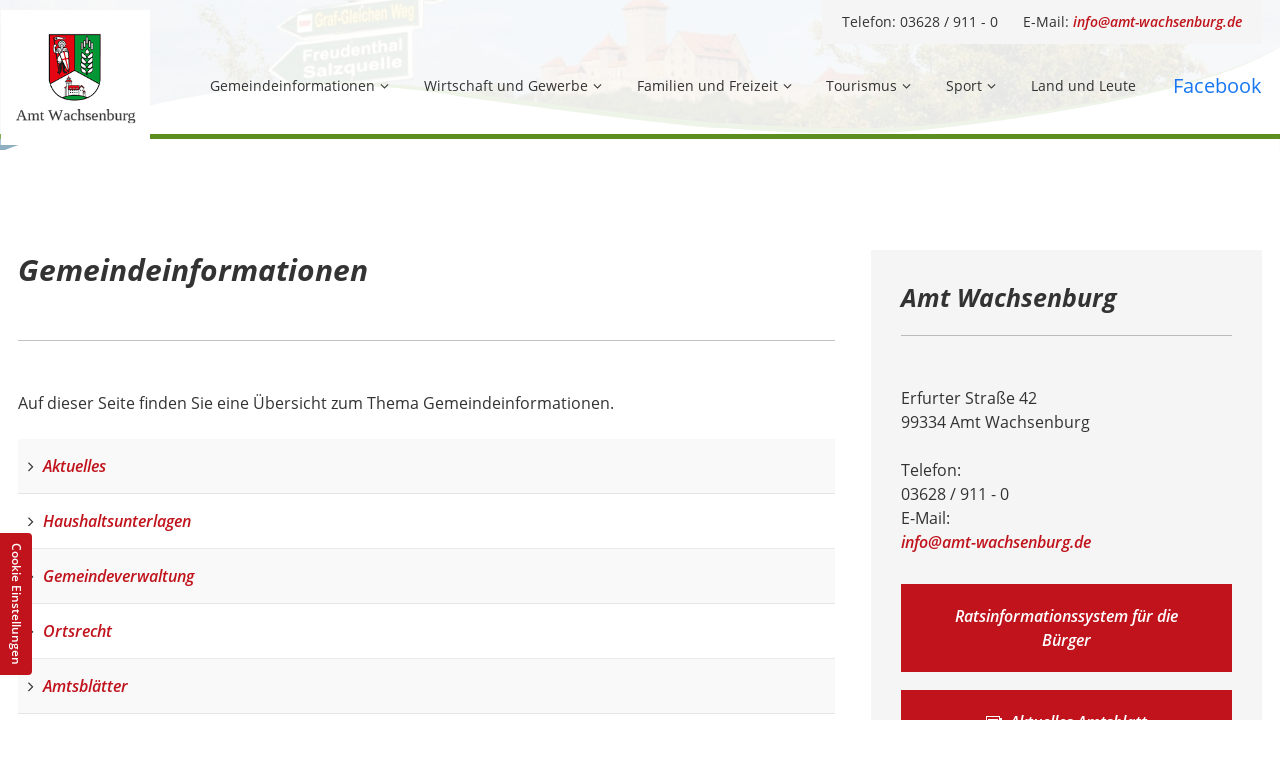

--- FILE ---
content_type: text/html; charset=UTF-8
request_url: https://www.amt-wachsenburg.de/gemeindeinformationen/
body_size: 8120
content:
<!DOCTYPE html>
<html lang="de">
<head>
    <meta charset="utf-8">
    <title>Gemeindeinformationen</title>
        <meta name="description" content="Gemeindeinformationen">
        <meta property="og:title" content="Gemeindeinformationen">
        <meta property="og:description" content="Gemeindeinformationen">
        <meta property="og:type" content="website">
        <meta property="og:url" content="https://www.amt-wachsenburg.de">
        <meta property="og:image" content="/images/social_branding.png">
        <meta property="og:site_name" content="Amt Wachsenburg">    <meta name="author" content="Amt Wachsenburg">
    <meta name="viewport" content="width=device-width, height=device-height, initial-scale=1.0, user-scalable=0">
    <meta name="thumbnail" content="/images/social_branding.png">
    <meta name="theme-color" content="#363636">
    <meta name="format-detection" content="telephone=no">
    <link rel="canonical" href="https://www.amt-wachsenburg.de/gemeindeinformationen/">
    <!-- Fav Icon -->
    <link rel="icon" href="/favicon.ico" type="image/x-icon">
    <!-- Styles -->
    <link rel="stylesheet" href="/css/styles.css?v=1765972358" media="screen">
    <link rel="stylesheet" href="/css/print.css?v=1765972358" media="print">
<script type="application/json" data-translations>{"Form data is not valid!":"Formulardaten sind ung\u00fcltig!","FORM_SUBMISSION_ERROR":"Die E-Mail wurde nicht gesendet, weil die folgenden Fehler aufgetreten sind:","FORM_SUBMISSION_SUCCESS":"E-Mail erfolgreich gesendet","Calculate route":"Route berechnen","The field is required":"Dieses Feld ist erforderlich","Invalid email address":"Die E-Mail-Adresse ist ung\u00fcltig","privacyPolicy_not_accepted":"Das Feld Datenschutzerkl\u00e4rung ist obligatorisch"}</script><script type="text/javascript">(function (root) {
    let translations;

    root.__ = function (message) {
        if (translations === (void 0)) {
            let el = document.querySelector('script[data-translations]');

            try {
                translations = JSON.parse(el.textContent);
            } catch (e) {
                translations = {};
            }
        }

        return message in translations ? translations[message] : message;
    };
})(window);</script></head>
<body class="sub-page no-js lang-de Gemeindeinformationen gemeindeinformationen gemeindeinformationen-index" style="opacity:0">
      <input type="checkbox" id="navi-toggled">
      <a href="#content" tabindex="1" title="Navigation überspringen" class="btn-focus">Navigation überspringen</a>
      <a href="/sitemap" tabindex="1" title="Sitemap anzeigen" class="btn-focus">Sitemap anzeigen</a>
      <div class="topBar">
        <div class="row end">
          <div class="col no-gutter">
            <div class="innersub">
              <p>Telefon: <a href="tel:+4936289110" title="Jetzt telefonisch Kontakt mit Amt Wachsenburg in 99334 Amt Wachsenburg aufnehmen" class="phone" data-event-type="click" data-event-name="Click To Call">03628 / 911 - 0</a></p>
              <p>E-Mail: <a href="//www.amt-wachsenburg.de" class="escape email" title="Schreiben Sie Amt Wachsenburg in 99334 Amt Wachsenburg eine E-Mail." data-email="{&quot;name&quot;:&quot;info&quot;,&quot;host&quot;:&quot;amt-wachsenburg.de&quot;}">info<span class="escape">∂</span>amt-wachsenburg.de</a></p>
            </div>
          </div>
        </div>
      </div>
      <div class="first-level" id="navigation">
      	<nav>
      		<div style="background-size: cover;" class="cms-container-el default-container">
<div class="cms-navi">
<ul class="navi navi-main">
<li class="index">
<a title="Amt Wachsenburg in Thüringen | Urlaub machen in Thüringen" class="index" href="/" target="_self">
Startseite</a>
</li>
<li class="has-sub">
<span title="Gemeindeinformationen">
Gemeindeinformationen</span>
<ul class="sub">
<li class="gemeindeinformationen-aktuelles">
<a title="Aktuelles von der Gemeindeverwaltung Amt Wachsenburg" class="gemeindeinformationen-aktuelles" href="/gemeindeinformationen/aktuelles" target="_self">
Aktuelles</a>
</li>
<li class="gemeindeinformationen-haushaltsunterlagen">
<a title="Haushaltsunterlagen der Gemeinde Amt Wachsenburg in Thüringen" class="gemeindeinformationen-haushaltsunterlagen" href="/gemeindeinformationen/haushaltsunterlagen" target="_self">
Haushaltsunterlagen</a>
</li>
<li class="gemeindeinformationen-gemeindeverwaltung">
<a title="Gemeindeverwaltung von Amt Wachsenburg in Thüringen" class="gemeindeinformationen-gemeindeverwaltung" href="/gemeindeinformationen/gemeindeverwaltung" target="_self">
Gemeindeverwaltung</a>
</li>
<li class="gemeindeinformationen-ortsrecht">
<a title="Ortsrecht Amt Wachsenburg | Gemeinde in Thüringen | Amt" class="gemeindeinformationen-ortsrecht" href="/gemeindeinformationen/ortsrecht" target="_self">
Ortsrecht</a>
</li>
<li class="gemeindeinformationen-amtsblaetter">
<a title="Gemeinde Amt Wachsenburg in Thüringen | Amtsblätter" class="gemeindeinformationen-amtsblaetter" href="/gemeindeinformationen/amtsblaetter" target="_self">
Amtsblätter</a>
</li>
<li class="gemeindeinformationen-ausschreibungen">
<a title="Gemeinde Amt Wachsenburg in Thüringen | Ausschreibungen" class="gemeindeinformationen-ausschreibungen" href="/gemeindeinformationen/ausschreibungen" target="_self">
Ausschreibungen</a>
</li>
<li class="gemeindeinformationen-stellenausschreibungen">
<a title="Stellenausschreibungen der Gemeinde Amt Wachsenburg" class="gemeindeinformationen-stellenausschreibungen" href="/gemeindeinformationen/stellenausschreibungen" target="_self">
Stellenausschreibungen</a>
</li>
<li class="gemeindeinformationen-bauen-und-wohnen">
<a title="Bauen &amp; Wohnen in der Gemeinde Amt Wachsenburg in Thüringen" class="gemeindeinformationen-bauen-und-wohnen" href="/gemeindeinformationen/bauen-und-wohnen" target="_self">
Bauen und Wohnen</a>
</li>
<li class>
<a title="Kommunale Wärmeplanung in der Gemeinde Amt Wachsenburg in Thüringen" class href="/gemeindeinformationen/kommunale-waermeplanung" target="_self">
Kommunale Wärmeplanung</a>
</li>
<li class="has-sub">
<span title="Ortsteile">
Ortsteile</span>
<ul class="sub">
<li class="ortsteile-bittstaedt">
<a title="Gemeinde Amt Wachsenburg in Thüringen | Ortsteil Bittstädt" class="ortsteile-bittstaedt" href="/gemeindeinformationen/ortsteile/bittstaedt" target="_self">
Bittstädt</a>
</li>
<li class="ortsteile-eischleben">
<a title="Gemeinde Amt Wachsenburg in Thüringen | Ortsteil Eischleben" class="ortsteile-eischleben" href="/gemeindeinformationen/ortsteile/eischleben" target="_self">
Eischleben</a>
</li>
<li class="ortsteile-haarhausen">
<a title="Gemeinde Amt Wachsenburg in Thüringen | Ortsteil Haarhausen" class="ortsteile-haarhausen" href="/gemeindeinformationen/ortsteile/haarhausen" target="_self">
Haarhausen</a>
</li>
<li class="ortsteile-holzhausen">
<a title="Gemeinde Amt Wachsenburg in Thüringen | Ortsteil Holzhausen" class="ortsteile-holzhausen" href="/gemeindeinformationen/ortsteile/holzhausen" target="_self">
Holzhausen</a>
</li>
<li class="ortsteile-ichtershausen">
<a title="Gemeinde Amt Wachsenburg in Thüringen | Ortsteil Ichtershausen" class="ortsteile-ichtershausen" href="/gemeindeinformationen/ortsteile/ichtershausen" target="_self">
Ichtershausen</a>
</li>
<li class="ortsteile-rehestaedt">
<a title="Gemeinde Amt Wachsenburg in Thüringen | Ortsteil Rehestädt" class="ortsteile-rehestaedt" href="/gemeindeinformationen/ortsteile/rehestaedt" target="_self">
Rehestädt</a>
</li>
<li class="ortsteile-roehrensee">
<a title="Gemeinde Amt Wachsenburg in Thüringen | Ortsteil Röhrensee" class="ortsteile-roehrensee" href="/gemeindeinformationen/ortsteile/roehrensee" target="_self">
Röhrensee</a>
</li>
<li class="ortsteile-suelzenbruecken">
<a title="Gemeinde Amt Wachsenburg in Thüringen | Ortsteil Sülzenbrücken" class="ortsteile-suelzenbruecken" href="/gemeindeinformationen/ortsteile/suelzenbruecken" target="_self">
Sülzenbrücken</a>
</li>
<li class="ortsteile-thoerey">
<a title="Gemeinde Amt Wachsenburg in Thüringen | Ortsteil Thörey" class="ortsteile-thoerey" href="/gemeindeinformationen/ortsteile/thoerey" target="_self">
Thörey</a>
</li>
<li class="ortsteile-kirchheim">
<a title="Gemeinde Amt Wachsenburg in Thüringen | Ortsteil Kirchheim" class="ortsteile-kirchheim" href="/gemeindeinformationen/ortsteile/kirchheim" target="_self">
Kirchheim</a>
</li>
<li class="ortsteile-werningsleben">
<a title="Gemeinde Amt Wachsenburg in Thüringen | Ortsteil Werningsleben" class="ortsteile-werningsleben" href="/gemeindeinformationen/ortsteile/werningsleben" target="_self">
Werningsleben</a>
</li>
<li class="ortsteile-bechstedt-wagd">
<a title="Gemeinde Amt Wachsenburg in Thüringen | Ortsteil Bechstedt-Wagd" class="ortsteile-bechstedt-wagd" href="/gemeindeinformationen/ortsteile/bechstedt-wagd" target="_self">
Bechstedt-Wagd</a>
</li>
<li class="ortsteile-rockhausen">
<a title="Gemeinde Amt Wachsenburg in Thüringen | Ortsteil Rockhausen" class="ortsteile-rockhausen" href="/gemeindeinformationen/ortsteile/rockhausen" target="_self">
Rockhausen</a>
</li>
</ul>
</li>
<li class="has-sub">
<span title="Gemeinderat">
Gemeinderat</span>
<ul class="sub">
<li class="gemeinderat-sitzverteilung">
<a title="Der Gemeinderat Amt Wachsenburg in Thüringen |Sitzverteilung" class="gemeinderat-sitzverteilung" href="/gemeindeinformationen/gemeinderat/sitzverteilung" target="_self">
Sitzverteilung</a>
</li>
<li class="gemeinderat-ausschuesse">
<a title="Ausschüsse des Gemeinderats Amt Wachsenburg in Thüringen" class="gemeinderat-ausschuesse" href="/gemeindeinformationen/gemeinderat/ausschuesse" target="_self">
Ausschüsse</a>
</li>
<li class="gemeinderat-sitzungstermine">
<a title="Sitzungstermine des Gemeinderats Amt Wachsenburg" class="gemeinderat-sitzungstermine" href="/gemeindeinformationen/gemeinderat/sitzungstermine" target="_self">
Sitzungstermine</a>
</li>
<li class="gemeinderat-mitglieder-nach-fraktion">
<a title="Gemeinderat Amt Wachsenburg | Mitglieder nach Fraktionen" class="gemeinderat-mitglieder-nach-fraktion" href="/gemeindeinformationen/gemeinderat/mitglieder-nach-fraktion" target="_self">
Mitglieder nach Fraktion</a>
</li>
<li class="gemeinderat-anfragen">
<a title="Gemeinde Amt Wachsenburg in Thüringen | Anfragen" class="gemeinderat-anfragen" href="/gemeindeinformationen/gemeinderat/anfragen" target="_self">
Anfragen</a>
</li>
</ul>
</li>
<li class="gemeindeinformationen-bebauungsplaene">
<a title="Bebauungspläne der Gemeinde Amt Wachsenburg in Thüringen" class="gemeindeinformationen-bebauungsplaene" href="/gemeindeinformationen/bebauungsplaene" target="_self">
Bebauungspläne</a>
</li>
</ul>
</li>
<li class="has-sub">
<span title="Wirtschaft und Gewerbe">
Wirtschaft und Gewerbe</span>
<ul class="sub">
<li class="wirtschaft-und-gewerbe-gewerbepark-amt-wachsenburg-thoerey">
<a title="Gewerbe in Amt Wachsenburg | Gewerbepark Amt Wachsenburg-Thörey" class="wirtschaft-und-gewerbe-gewerbepark-amt-wachsenburg-thoerey" href="/wirtschaft-und-gewerbe/gewerbepark-amt-wachsenburg-thoerey" target="_self">
Gewerbepark Amt Wachsenburg-Thörey</a>
</li>
<li class="wirtschaft-und-gewerbe-erfurter-kreuz">
<a title="Gewerbegebiet Erfurter Kreuz in Amt Wachsenburg | Wirtschaftsstandort" class="wirtschaft-und-gewerbe-erfurter-kreuz" href="/wirtschaft-und-gewerbe/erfurter-kreuz" target="_self">
Erfurter Kreuz</a>
</li>
</ul>
</li>
<li class="has-sub">
<span title="Familien und Freizeit">
Familien und Freizeit</span>
<ul class="sub">
<li class="familien-und-freizeit-kindergarten">
<a title="Freizeitangebote in Amt Wachsenburg | Kindergärten" class="familien-und-freizeit-kindergarten" href="/familien-und-freizeit/kindergarten" target="_self">
Kindergarten</a>
</li>
<li class="familien-und-freizeit-jugendtreffs">
<a title="Jugendtreffs in Amt Wachsenburg | Freizeitgestaltung" class="familien-und-freizeit-jugendtreffs" href="/familien-und-freizeit/jugendtreffs" target="_self">
Jugendtreffs</a>
</li>
<li class="familien-und-freizeit-freiwillige-feuerwehr">
<a title="Freiwillige Feuerwehr in Amt Wachsenburg | Sicherheitskräfte" class="familien-und-freizeit-freiwillige-feuerwehr" href="/familien-und-freizeit/freiwillige-feuerwehr" target="_self">
Freiwillige Feuerwehr</a>
</li>
<li class="familien-und-freizeit-schulen">
<a title="Schulen in Amt Wachsenburg und Umgebung | Bildungsangebot" class="familien-und-freizeit-schulen" href="/familien-und-freizeit/schulen" target="_self">
Schulen</a>
</li>
<li class="familien-und-freizeit-bibliothek">
<a title="Bibliothek in Amt Wachsenburg | Bücher lesen | Weiterbildung" class="familien-und-freizeit-bibliothek" href="/familien-und-freizeit/bibliothek" target="_self">
Bibliothek</a>
</li>
<li class="familien-und-freizeit-vereine">
<a title="Vereine im Amt Wachsenburg | Sport in der Region | Aktivitäten" class="familien-und-freizeit-vereine" href="/familien-und-freizeit/vereine" target="_self">
Vereine</a>
</li>
<li class="familien-und-freizeit-veranstaltungen">
<a title="Veranstaltungen in Amt Wachsenburg und Umgebung | Feste feiern" class="familien-und-freizeit-veranstaltungen" href="/familien-und-freizeit/veranstaltungen" target="_self">
Veranstaltungen</a>
</li>
<li class="familien-und-freizeit-kultur-und-kongresszentrum-neue-mitte">
<a title="Kultur- und Kongresszentrum Neue Mitte in Amt Wachsenburg" class="familien-und-freizeit-kultur-und-kongresszentrum-neue-mitte" href="/familien-und-freizeit/kultur-und-kongresszentrum-neue-mitte" target="_self">
Kultur- und Kongresszentrum "Neue Mitte"</a>
</li>
</ul>
</li>
<li class="has-sub">
<span title="Tourismus">
Tourismus</span>
<ul class="sub">
<li class="tourismus-museen">
<a title="Museen in Amt Wachsenburg | Tourismus und Kultur" class="tourismus-museen" href="/tourismus/museen" target="_self">
Museen</a>
</li>
<li class="tourismus-gastronomie">
<a title="Gastronomie und Restaurants im Raum Amt Wachsenburg" class="tourismus-gastronomie" href="/tourismus/gastronomie" target="_self">
Gastronomie</a>
</li>
<li class="tourismus-wander-und-radwanderwege">
<a title="Wander- und Radwanderwege im Raum Amt Wachsenburg | Tourismus" class="tourismus-wander-und-radwanderwege" href="/tourismus/wander-und-radwanderwege" target="_self">
Wander- und Radwanderwege</a>
</li>
<li class="tourismus-ausflugsziele">
<a title="Ausflugsziele im Raum Amt Wachsenburg | Urlaub machen" class="tourismus-ausflugsziele" href="/tourismus/ausflugsziele" target="_self">
Ausflugsziele</a>
</li>
</ul>
</li>
<li class="has-sub">
<span title="Sport">
Sport</span>
<ul class="sub">
<li class="sport-marcel-kittel-sport-zentrum-ichtershausen">
<a title="Marcel Kittel-Sportzentrum Ichtershausen | Wettkampfanlage" class="sport-marcel-kittel-sport-zentrum-ichtershausen" href="/sport/marcel-kittel-sport-zentrum-ichtershausen" target="_self">
Marcel Kittel Sport-Zentrum Ichtershausen</a>
</li>
<li class="sport-agroland-sportpark-haarhausen">
<a title="Agroland-Sportpark Haarhausen in Amt Wachsenburg" class="sport-agroland-sportpark-haarhausen" href="/sport/agroland-sportpark-haarhausen" target="_self">
Agroland-Sportpark Haarhausen</a>
</li>
<li class="sport-trimm-dich-pfad-haarhausen">
<a title="Trimm-dich-Pfad Haarhausen in Amt Wachsenburg | Calisthenics" class="sport-trimm-dich-pfad-haarhausen" href="/sport/trimm-dich-pfad-haarhausen" target="_self">
Trimm-dich-Pfad Haarhausen</a>
</li>
<li class="sport-kegelbahnen">
<a title="Kegelbahnen in Amt Wachsenburg | Kegelsport | Kegelclub" class="sport-kegelbahnen" href="/sport/kegelbahnen" target="_self">
Kegelbahnen</a>
</li>
<li class="sport-unser-schwimmbad">
<a title="Schwimmen gehen in Amt Wachsenburg | Unser Schwimmbad" class="sport-unser-schwimmbad" href="/sport/unser-schwimmbad" target="_self">
Unser Schwimmbad</a>
</li>
</ul>
</li>
<li class="land-und-leute">
<a title="Amt Wachsenburg in Thüringen | Gemeinde | Land &amp; Leute" class="land-und-leute" href="/land-und-leute" target="_self">
Land und Leute</a>
</li>
<li class="kontakt">
<a title="Amt Wachsenburg in Thüringen | Kontakt zur Gemeinde" class="kontakt" href="/kontakt/" target="_self">
Kontakt</a>
</li>
<li class="anfahrt">
<a title="Gemeindeverwaltung Amt Wachsenburg Thüringen | Anfahrt" class="anfahrt" href="/anfahrt" target="_self">
Anfahrt</a>
</li>
<li class="datenschutzerklaerung">
<a title="Amt Wachsenburg in Thüringen | Datenschutzerklärung" class="datenschutzerklaerung" href="/datenschutzerklaerung" target="_self">
Datenschutzerklärung</a>
</li>
<li class="impressum">
<a title="Gemeinde Amt Wachsenburg in Thüringen | Impressum" class="impressum" href="/impressum" target="_self">
Impressum</a>
</li>
<li class="facebook">
<a title="Besuchen Sie uns auf Facebook!" class href="https://www.facebook.com/GemeindeAmtWachsenburg" target="_blank">
Facebook</a>
</li>
</ul>
</div>
</div>
      	</nav>
      </div>
      <div id="page-wrap">
        <div class="row">
          <a href="/" id="branding" title="Amt Wachsenburg in Thüringen | Urlaub machen in Thüringen"><img src="/images/layout/branding.png" alt="Logo - Amt Wachsenburg"></a>
        </div>
      	<header id="header" class="responsiveBackground bgHeader">
          <svg version="1.1" id="Ebene_2" xmlns="http://www.w3.org/2000/svg" xmlns:xlink="http://www.w3.org/1999/xlink" x="0px" y="0px" viewBox="0 0 2043.67 168.05" style="enable-background:new 0 0 2043.67 168.05;" xml:space="preserve">
          <style type="text/css">
            .st0{fill:#5C8F20;}
            .st1{fill:#FFFFFF;}
          </style>
          <path class="st0" d="M30,158.05c0,0,230.07-89.73,437.19-98.6c0,0,131.47-13.04,304.68,17.74c0,0,365.71,48,395.97,44.87
            c0,0,185.73,15.66,309.37,3.13c0,0,425.46-38.57,566.45-125.19v158L30,158.05z" />
          <path class="st1" d="M0,168.05c0,0,233.5-95.39,443.7-104.82c0,0,133.43-13.87,309.22,18.86c0,0,371.16,51.02,401.87,47.69
            c0,0,188.5,16.64,313.98,3.33c0,0,431.8-41,574.89-133.08V168L0,168.05z" />
          </svg>
      	</header>
      	<main id="content">
          <div class="row paddingTop">
            <div class="col large-8">
              <div style="background-size: cover;" class="cms-container-el default-container">
<div class="row stretch start">
<div class="col">
<h1 class="cms-title">
Gemeindeinformationen</h1>
<div class="cms-article">

<p data-le-dy-clone="0-1">Auf dieser Seite finden Sie eine Übersicht zum Thema Gemeindeinformationen.</p>
<ul data-le-dy-clone="1-2">
<li data-le-dy-clone="0-3"><a href="/gemeindeinformationen/aktuelles" title="Aktuelles von der Gemeindeverwaltung Amt Wachsenburg" target="_self" data-le-dy-clone="0-4">Aktuelles</a></li>
<li data-le-dy-clone="1-5"><a href="/gemeindeinformationen/haushaltsunterlagen" title="Haushaltsunterlagen der Gemeinde Amt Wachsenburg in Thüringen" target="_self">Haushaltsunterlagen</a></li>
<li data-le-dy-clone="2-7"><a href="/gemeindeinformationen/gemeindeverwaltung" title="Gemeindeverwaltung von Amt Wachsenburg in Thüringen" data-le-dy-clone="0-8">Gemeindeverwaltung</a></li>
<li data-le-dy-clone="3-9"><a href="/gemeindeinformationen/ortsrecht" title="Ortsrecht Amt Wachsenburg | Gemeinde in Thüringen | Amt" data-le-dy-clone="0-10">Ortsrecht</a></li>
<li data-le-dy-clone="4-11"><a href="/gemeindeinformationen/amtsblaetter" title="Gemeinde Amt Wachsenburg in Thüringen | Amtsblätter" data-le-dy-clone="0-12">Amtsblätter</a></li>
<li data-le-dy-clone="5-13"><a href="/gemeindeinformationen/ausschreibungen" title="Gemeinde Amt Wachsenburg in Thüringen | Ausschreibungen" data-le-dy-clone="0-14">Ausschreibungen</a></li>
<li data-le-dy-clone="6-15"><a href="/gemeindeinformationen/stellenausschreibungen" title="Stellenausschreibungen der Gemeinde Amt Wachsenburg" data-le-dy-clone="0-16">Stellenausschreibungen</a></li>
<li data-le-dy-clone="7-17"><a href="/gemeindeinformationen/bauen-und-wohnen" title="Bauen &amp; Wohnen in der Gemeinde Amt Wachsenburg in Thüringen" data-le-dy-clone="0-18">Bauen und Wohnen</a></li>
<li data-le-dy-clone="8-19"><strong data-le-dy-clone="0-20">Ortsteile</strong>
<ul data-le-dy-clone="1-21">
<li data-le-dy-clone="0-22"><a href="/gemeindeinformationen/ortsteile/bittstaedt" title data-le-dy-clone="0-23">Bittstädt</a></li>
<li data-le-dy-clone="1-24"><a href="/gemeindeinformationen/ortsteile/eischleben" title data-le-dy-clone="0-25">Eischleben</a></li>
<li data-le-dy-clone="2-26"><a href="/gemeindeinformationen/ortsteile/haarhausen" title data-le-dy-clone="0-27">Haarhausen</a></li>
<li data-le-dy-clone="3-28"><a href="/gemeindeinformationen/ortsteile/holzhausen" title data-le-dy-clone="0-29">Holzhausen</a></li>
<li data-le-dy-clone="4-30"><a href="/gemeindeinformationen/ortsteile/ichtershausen" title data-le-dy-clone="0-31">Ichtershausen</a></li>
<li data-le-dy-clone="5-32"><a href="/gemeindeinformationen/ortsteile/rehestaedt" title data-le-dy-clone="0-33">Rehestädt</a></li>
<li data-le-dy-clone="6-34"><a href="/gemeindeinformationen/ortsteile/roehrensee" title data-le-dy-clone="0-35">Röhrensee</a></li>
<li data-le-dy-clone="7-36"><a href="/gemeindeinformationen/ortsteile/suelzenbruecken" title data-le-dy-clone="0-37">Sülzenbrücken</a></li>
<li data-le-dy-clone="8-38"><a href="/gemeindeinformationen/ortsteile/thoerey" title data-le-dy-clone="0-39">Thörey</a></li>
<li data-le-dy-clone="9-40"><a href="/gemeindeinformationen/ortsteile/kirchheim" title data-le-dy-clone="0-41">Kirchheim</a></li>
<li data-le-dy-clone="10-42"><a href="/gemeindeinformationen/ortsteile/werningsleben" title data-le-dy-clone="0-43">Werningsleben</a></li>
<li data-le-dy-clone="11-44"><a href="/gemeindeinformationen/ortsteile/bechstedt-wagd" title data-le-dy-clone="0-45">Bechstedt-Wagd</a></li>
<li data-le-dy-clone="12-46"><a href="/gemeindeinformationen/ortsteile/rockhausen" title data-le-dy-clone="0-47">Rockhausen</a></li>
</ul>
</li>
<li data-le-dy-clone="9-48"><strong data-le-dy-clone="0-49">Gemeinderat</strong>
<ul data-le-dy-clone="1-50">
<li data-le-dy-clone="0-51"><a href="/gemeindeinformationen/gemeinderat/sitzverteilung" title data-le-dy-clone="0-52">Sitzverteilung</a></li>
<li data-le-dy-clone="1-53"><a href="/gemeindeinformationen/gemeinderat/mitglieder-nach-fraktion" title data-le-dy-clone="0-54">Mitglieder nach Fraktion</a></li>
<li data-le-dy-clone="2-55"><a href="/gemeindeinformationen/gemeinderat/ausschuesse" title data-le-dy-clone="0-56">Ausschüsse</a></li>
<li data-le-dy-clone="3-57"><a href="/gemeindeinformationen/gemeinderat/sitzungstermine" title data-le-dy-clone="0-58">Sitzungstermine</a></li>
</ul>
</li>
</ul>
</div>
</div>
</div>
</div>
            </div>
            <div class="col large-4 huge-3 huge-prefix-1">
              
              <div class="sidebar">
                <p class="h3">Amt Wachsenburg</p>
                <p>Erfurter Straße 42 <br>99334 Amt Wachsenburg</p>
                <dl>
                  <dt>Telefon:</dt>
                  <dd><a href="tel:+4936289110" title="Jetzt telefonisch Kontakt mit Amt Wachsenburg in 99334 Amt Wachsenburg aufnehmen" class="phone" data-event-type="click" data-event-name="Click To Call">03628 / 911 - 0</a></dd>
                  <dt>E-Mail:</dt>
                  <dd><a href="//www.amt-wachsenburg.de" class="escape email" title="Schreiben Sie Amt Wachsenburg in 99334 Amt Wachsenburg eine E-Mail." data-email="{&quot;name&quot;:&quot;info&quot;,&quot;host&quot;:&quot;amt-wachsenburg.de&quot;}">info<span class="escape">∂</span>amt-wachsenburg.de</a></dd>
                </dl>
                <div class="buttonArea">
                  <a href="https://ris.amt-wachsenburg.de/bi/info.asp" title="Ratsinformationssystem für die Bürger" class="btn ratsinfo">Ratsinformationssystem für die Bürger</a>
                  <a href="https://epaper.wittich.de/1686" title="Aktuelles Amtsblatt der Gemeinde Amt Wachsenburg" target="_blank" class="btn newspaper">Aktuelles Amtsblatt</a>
                  <a href="/familien-und-freizeit/" title="Veranstaltungen in Amt Wachsenburg: Kultur" class="btn termin">Veranstaltungen</a>
                </div>
                <a class="btn wide" title="Stadtplaner: aktivieren" href="#" data-privacy-control="stadtplaner" data-color="#088a29">Stadtplaner: aktivieren<br> 
                  <small>Anbieter: Bender Verlags GmbH<br>
                    Zweck: Bei der Nutzung dieses Dienstes werden zum Zweck der Nutzung des Online-Stadtplaners Daten an den genannten Anbieter übermittelt. Außerdem ist es wahrscheinlich, dass dieser Anbieter Daten (z.B . Cookies) auf Ihrem Gerät speichert.</small></a>
                <div id="mapOnePlugin"></div>
                <!-- <div class="mapOnePlugin">
                  <script id="mapOnePlugin" src="https://www.map-one.eu/plugin/mapONE_plugin.js" data-placeholder="in Stadtplan finden" data-color="#088a29" data-mandant="Drei-Gleichen" data-comp="bender"></script>
                </div>   -->
              </div>
            </div>
          </div>
      	</main>
      	<footer id="footer" class="paddingTop">
      		<div style="background-size: cover;" class="cms-container-el default-container">
<div class="row default-grid stretch">
<div class="col large-3 huge-3 flex">
<figure class="cms-image">
<a title="Wappen - Amt Wachsenburg in Thüringen" class="wappen" href="/" target="_self">
<img alt="Wappen - Amt Wachsenburg in Thüringen" decoding="async" data-pic-cms-src="/upload/large/large_60d55aa3e5e9dc577a646786_5f3006d87a33bbe7aadbf46966fb79f040138028d049086fc61479fe51c182a3_60d55c96.png" src="[data-uri]" width="250" height="316">
</a>
</figure>
<div class="cms-container-el contactData">
<div class="cms-article">

<p data-le-dy-clone="0-1"><strong data-le-dy-clone="0-2">Amt Wachsenburg</strong> <br data-le-dy-clone="1-3">Erfurter Straße 42<br data-le-dy-clone="2-4">99334 Amt Wachsenburg <br data-le-dy-clone="3-5">Deutschland</p>
<dl data-le-dy-clone="1-6">
<dt data-le-dy-clone="0-7">Telefon:</dt>
<dd data-le-dy-clone="1-8"><a href="tel:+4936289110" title="Jetzt telefonisch Kontakt mit Amt Wachsenburg in 99334 Amt Wachsenburg aufnehmen" class="phone" data-event-type="click" data-event-name="Click To Call">03628 / 911 - 0</a></dd>
<dt data-le-dy-clone="2-9">Fax:</dt>
<dd data-le-dy-clone="3-10">03628 / 911 - 211</dd>
<dt data-le-dy-clone="4-11">E-Mail:</dt>
<dd data-le-dy-clone="5-12"><a href="//www.amt-wachsenburg.de" class="escape email" title="Schreiben Sie Amt Wachsenburg in 99334 Amt Wachsenburg eine E-Mail." data-email="{&quot;name&quot;:&quot;info&quot;,&quot;host&quot;:&quot;amt-wachsenburg.de&quot;}">info<span class="escape">∂</span>amt-wachsenburg.de</a></dd>
<dd data-le-dy-clone="6-13"></dd>
<dd data-le-dy-clone="7-14"></dd>
</dl>
<p data-le-dy-clone="p-20"><strong data-le-dy-clone="0-16">Soziale Medien</strong><br data-le-dy-clone="1-17"><i class="icon icon-facebook" data-le-dy-clone="2-18"></i> <a title="Besuchen Sie uns auf Facebook" href="https://www.facebook.com/GemeindeAmtWachsenburg" target="_blank" rel="noopener" data-le-dy-clone="2-15-19">Facebook-Fanpage</a></p>
</div>
</div>
</div>
<div class="col large-9 huge-8 huge-prefix-1 flexContainer">
<div style="background-size: cover;" class="cms-container-el first container">
<div class="cms-navi">
<ul class="navi navi-add">
<li class="has-sub">
<span title="Gemeindeinformationen">
Gemeindeinformationen</span>
<ul class="sub">
<li class="gemeindeinformationen-aktuelles">
<a title="Aktuelles von der Gemeindeverwaltung Amt Wachsenburg" class="gemeindeinformationen-aktuelles" href="/gemeindeinformationen/aktuelles" target="_self">
Aktuelles</a>
</li>
<li class="gemeindeinformationen-haushaltsunterlagen">
<a title="Haushaltsunterlagen der Gemeinde Amt Wachsenburg in Thüringen" class="gemeindeinformationen-haushaltsunterlagen" href="/gemeindeinformationen/haushaltsunterlagen" target="_self">
Haushaltsunterlagen</a>
</li>
<li class="gemeindeinformationen-gemeindeverwaltung">
<a title="Gemeindeverwaltung von Amt Wachsenburg in Thüringen" class="gemeindeinformationen-gemeindeverwaltung" href="/gemeindeinformationen/gemeindeverwaltung" target="_self">
Gemeindeverwaltung</a>
</li>
<li class="gemeindeinformationen-ortsrecht">
<a title="Ortsrecht Amt Wachsenburg | Gemeinde in Thüringen | Amt" class="gemeindeinformationen-ortsrecht" href="/gemeindeinformationen/ortsrecht" target="_self">
Ortsrecht</a>
</li>
<li class="gemeindeinformationen-amtsblaetter">
<a title="Gemeinde Amt Wachsenburg in Thüringen | Amtsblätter" class="gemeindeinformationen-amtsblaetter" href="/gemeindeinformationen/amtsblaetter" target="_self">
Amtsblätter</a>
</li>
<li class="gemeindeinformationen-ausschreibungen">
<a title="Gemeinde Amt Wachsenburg in Thüringen | Ausschreibungen" class="gemeindeinformationen-ausschreibungen" href="/gemeindeinformationen/ausschreibungen" target="_self">
Ausschreibungen</a>
</li>
<li class="gemeindeinformationen-stellenausschreibungen">
<a title="Stellenausschreibungen der Gemeinde Amt Wachsenburg" class="gemeindeinformationen-stellenausschreibungen" href="/gemeindeinformationen/stellenausschreibungen" target="_self">
Stellenausschreibungen</a>
</li>
<li class="gemeindeinformationen-bauen-und-wohnen">
<a title="Bauen &amp; Wohnen in der Gemeinde Amt Wachsenburg in Thüringen" class="gemeindeinformationen-bauen-und-wohnen" href="/gemeindeinformationen/bauen-und-wohnen" target="_self">
Bauen und Wohnen</a>
</li>
<li class="has-sub">
<span title="Ortsteile">
Ortsteile</span>
<ul class="sub">
<li class="ortsteile-bittstaedt">
<a title="Gemeinde Amt Wachsenburg in Thüringen | Ortsteil Bittstädt" class="ortsteile-bittstaedt" href="/gemeindeinformationen/ortsteile/bittstaedt" target="_self">
Bittstädt</a>
</li>
<li class="ortsteile-eischleben">
<a title="Gemeinde Amt Wachsenburg in Thüringen | Ortsteil Eischleben" class="ortsteile-eischleben" href="/gemeindeinformationen/ortsteile/eischleben" target="_self">
Eischleben</a>
</li>
<li class="ortsteile-haarhausen">
<a title="Gemeinde Amt Wachsenburg in Thüringen | Ortsteil Haarhausen" class="ortsteile-haarhausen" href="/gemeindeinformationen/ortsteile/haarhausen" target="_self">
Haarhausen</a>
</li>
<li class="ortsteile-holzhausen">
<a title="Gemeinde Amt Wachsenburg in Thüringen | Ortsteil Holzhausen" class="ortsteile-holzhausen" href="/gemeindeinformationen/ortsteile/holzhausen" target="_self">
Holzhausen</a>
</li>
<li class="ortsteile-ichtershausen">
<a title="Gemeinde Amt Wachsenburg in Thüringen | Ortsteil Ichtershausen" class="ortsteile-ichtershausen" href="/gemeindeinformationen/ortsteile/ichtershausen" target="_self">
Ichtershausen</a>
</li>
<li class="ortsteile-rehestaedt">
<a title="Gemeinde Amt Wachsenburg in Thüringen | Ortsteil Rehestädt" class="ortsteile-rehestaedt" href="/gemeindeinformationen/ortsteile/rehestaedt" target="_self">
Rehestädt</a>
</li>
<li class="ortsteile-roehrensee">
<a title="Gemeinde Amt Wachsenburg in Thüringen | Ortsteil Röhrensee" class="ortsteile-roehrensee" href="/gemeindeinformationen/ortsteile/roehrensee" target="_self">
Röhrensee</a>
</li>
<li class="ortsteile-suelzenbruecken">
<a title="Gemeinde Amt Wachsenburg in Thüringen | Ortsteil Sülzenbrücken" class="ortsteile-suelzenbruecken" href="/gemeindeinformationen/ortsteile/suelzenbruecken" target="_self">
Sülzenbrücken</a>
</li>
<li class="ortsteile-thoerey">
<a title="Gemeinde Amt Wachsenburg in Thüringen | Ortsteil Thörey" class="ortsteile-thoerey" href="/gemeindeinformationen/ortsteile/thoerey" target="_self">
Thörey</a>
</li>
<li class="ortsteile-kirchheim">
<a title="Gemeinde Amt Wachsenburg in Thüringen | Ortsteil Kirchheim" class="ortsteile-kirchheim" href="/gemeindeinformationen/ortsteile/kirchheim" target="_self">
Kirchheim</a>
</li>
<li class="ortsteile-werningsleben">
<a title="Gemeinde Amt Wachsenburg in Thüringen | Ortsteil Werningsleben" class="ortsteile-werningsleben" href="/gemeindeinformationen/ortsteile/werningsleben" target="_self">
Werningsleben</a>
</li>
<li class="ortsteile-bechstedt-wagd">
<a title="Gemeinde Amt Wachsenburg in Thüringen | Ortsteil Bechstedt-Wagd" class="ortsteile-bechstedt-wagd" href="/gemeindeinformationen/ortsteile/bechstedt-wagd" target="_self">
Bechstedt-Wagd</a>
</li>
<li class="ortsteile-rockhausen">
<a title="Gemeinde Amt Wachsenburg in Thüringen | Ortsteil Rockhausen" class="ortsteile-rockhausen" href="/gemeindeinformationen/ortsteile/rockhausen" target="_self">
Rockhausen</a>
</li>
</ul>
</li>
<li class="has-sub">
<span title="Gemeinderat">
Gemeinderat</span>
<ul class="sub">
<li class="gemeinderat-sitzverteilung">
<a title="Der Gemeinderat Amt Wachsenburg in Thüringen |Sitzverteilung" class="gemeinderat-sitzverteilung" href="/gemeindeinformationen/gemeinderat/sitzverteilung" target="_self">
Sitzverteilung</a>
</li>
<li class="gemeinderat-mitglieder-nach-fraktion">
<a title="Gemeinderat Amt Wachsenburg | Mitglieder nach Fraktionen" class="gemeinderat-mitglieder-nach-fraktion" href="/gemeindeinformationen/gemeinderat/mitglieder-nach-fraktion" target="_self">
Mitglieder nach Fraktion</a>
</li>
<li class="gemeinderat-ausschuesse">
<a title="Ausschüsse des Gemeinderats Amt Wachsenburg in Thüringen" class="gemeinderat-ausschuesse" href="/gemeindeinformationen/gemeinderat/ausschuesse" target="_self">
Ausschüsse</a>
</li>
<li class="gemeinderat-sitzungstermine">
<a title="Sitzungstermine des Gemeinderats Amt Wachsenburg" class="gemeinderat-sitzungstermine" href="/gemeindeinformationen/gemeinderat/sitzungstermine" target="_self">
Sitzungstermine</a>
</li>
<li class="gemeinderat-anfragen">
<a title="Gemeinde Amt Wachsenburg in Thüringen | Anfragen" class="gemeinderat-anfragen" href="/gemeindeinformationen/gemeinderat/anfragen" target="_self">
Anfragen</a>
</li>
</ul>
</li>
<li class="gemeindeinformationen-bebauungsplaene">
<a title="Bebauungspläne der Gemeinde Amt Wachsenburg in Thüringen" class="gemeindeinformationen-bebauungsplaene" href="/gemeindeinformationen/bebauungsplaene" target="_self">
Bebauungspläne</a>
</li>
</ul>
</li>
</ul>
</div>
</div>
<div style="background-size: cover;" class="cms-container-el second container">
<div class="cms-navi">
<ul class="navi navi-add">
<li class="has-sub">
<span title="Wirtschaft und Gewerbe">
Wirtschaft und Gewerbe</span>
<ul class="sub">
<li class="wirtschaft-und-gewerbe-gewerbepark-amt-wachsenburg-thoerey">
<a title="Gewerbe in Amt Wachsenburg | Gewerbepark Amt Wachsenburg-Thörey" class="wirtschaft-und-gewerbe-gewerbepark-amt-wachsenburg-thoerey" href="/wirtschaft-und-gewerbe/gewerbepark-amt-wachsenburg-thoerey" target="_self">
Gewerbepark Amt Wachsenburg-Thörey</a>
</li>
<li class="wirtschaft-und-gewerbe-erfurter-kreuz">
<a title="Gewerbegebiet Erfurter Kreuz in Amt Wachsenburg | Wirtschaftsstandort" class="wirtschaft-und-gewerbe-erfurter-kreuz" href="/wirtschaft-und-gewerbe/erfurter-kreuz" target="_self">
Erfurter Kreuz</a>
</li>
</ul>
</li>
<li class="has-sub">
<span title="Sport">
Sport</span>
<ul class="sub">
<li class="sport-marcel-kittel-sport-zentrum-ichtershausen">
<a title="Marcel Kittel-Sportzentrum Ichtershausen | Wettkampfanlage" class="sport-marcel-kittel-sport-zentrum-ichtershausen" href="/sport/marcel-kittel-sport-zentrum-ichtershausen" target="_self">
Marcel Kittel Sport-Zentrum Ichtershausen</a>
</li>
<li class="sport-agroland-sportpark-haarhausen">
<a title="Agroland-Sportpark Haarhausen in Amt Wachsenburg" class="sport-agroland-sportpark-haarhausen" href="/sport/agroland-sportpark-haarhausen" target="_self">
Agroland-Sportpark Haarhausen</a>
</li>
<li class="sport-trimm-dich-pfad-haarhausen">
<a title="Trimm-dich-Pfad Haarhausen in Amt Wachsenburg | Calisthenics" class="sport-trimm-dich-pfad-haarhausen" href="/sport/trimm-dich-pfad-haarhausen" target="_self">
Trimm-dich-Pfad Haarhausen</a>
</li>
<li class="sport-kegelbahnen">
<a title="Kegelbahnen in Amt Wachsenburg | Kegelsport | Kegelclub" class="sport-kegelbahnen" href="/sport/kegelbahnen" target="_self">
Kegelbahnen</a>
</li>
<li class="sport-unser-schwimmbad">
<a title="Schwimmen gehen in Amt Wachsenburg | Unser Schwimmbad" class="sport-unser-schwimmbad" href="/sport/unser-schwimmbad" target="_self">
Unser Schwimmbad</a>
</li>
</ul>
</li>
<li class="has-sub">
<span title="Tourismus">
Tourismus</span>
<ul class="sub">
<li class="tourismus-museen">
<a title="Museen in Amt Wachsenburg | Tourismus und Kultur" class="tourismus-museen" href="/tourismus/museen" target="_self">
Museen</a>
</li>
<li class="tourismus-gastronomie">
<a title="Gastronomie und Restaurants im Raum Amt Wachsenburg" class="tourismus-gastronomie" href="/tourismus/gastronomie" target="_self">
Gastronomie</a>
</li>
<li class="tourismus-wander-und-radwanderwege">
<a title="Wander- und Radwanderwege im Raum Amt Wachsenburg | Tourismus" class="tourismus-wander-und-radwanderwege" href="/tourismus/wander-und-radwanderwege" target="_self">
Wander- und Radwanderwege</a>
</li>
<li class="tourismus-ausflugsziele">
<a title="Ausflugsziele im Raum Amt Wachsenburg | Urlaub machen" class="tourismus-ausflugsziele" href="/tourismus/ausflugsziele" target="_self">
Ausflugsziele</a>
</li>
</ul>
</li>
</ul>
</div>
</div>
<div style="background-size: cover;" class="cms-container-el third container">
<div class="cms-navi">
<ul class="navi navi-add">
<li class="has-sub">
<span title="Familien und Freizeit">
Familien und Freizeit</span>
<ul class="sub">
<li class="familien-und-freizeit-kindergarten">
<a title="Freizeitangebote in Amt Wachsenburg | Kindergärten" class="familien-und-freizeit-kindergarten" href="/familien-und-freizeit/kindergarten" target="_self">
Kindergarten</a>
</li>
<li class="familien-und-freizeit-jugendtreffs">
<a title="Jugendtreffs in Amt Wachsenburg | Freizeitgestaltung" class="familien-und-freizeit-jugendtreffs" href="/familien-und-freizeit/jugendtreffs" target="_self">
Jugendtreffs</a>
</li>
<li class="familien-und-freizeit-freiwillige-feuerwehr">
<a title="Freiwillige Feuerwehr in Amt Wachsenburg | Sicherheitskräfte" class="familien-und-freizeit-freiwillige-feuerwehr" href="/familien-und-freizeit/freiwillige-feuerwehr" target="_self">
Freiwillige Feuerwehr</a>
</li>
<li class="familien-und-freizeit-schulen">
<a title="Schulen in Amt Wachsenburg und Umgebung | Bildungsangebot" class="familien-und-freizeit-schulen" href="/familien-und-freizeit/schulen" target="_self">
Schulen</a>
</li>
<li class="familien-und-freizeit-bibliothek">
<a title="Bibliothek in Amt Wachsenburg | Bücher lesen | Weiterbildung" class="familien-und-freizeit-bibliothek" href="/familien-und-freizeit/bibliothek" target="_self">
Bibliothek</a>
</li>
<li class="familien-und-freizeit-vereine">
<a title="Vereine im Amt Wachsenburg | Sport in der Region | Aktivitäten" class="familien-und-freizeit-vereine" href="/familien-und-freizeit/vereine" target="_self">
Vereine</a>
</li>
<li class="familien-und-freizeit-veranstaltungen">
<a title="Veranstaltungen in Amt Wachsenburg und Umgebung | Feste feiern" class="familien-und-freizeit-veranstaltungen" href="/familien-und-freizeit/veranstaltungen" target="_self">
Veranstaltungen</a>
</li>
<li class="familien-und-freizeit-kultur-und-kongresszentrum-neue-mitte">
<a title="Kultur- und Kongresszentrum Neue Mitte in Amt Wachsenburg" class="familien-und-freizeit-kultur-und-kongresszentrum-neue-mitte" href="/familien-und-freizeit/kultur-und-kongresszentrum-neue-mitte" target="_self">
Kultur- und Kongresszentrum "Neue Mitte"</a>
</li>
</ul>
</li>
<li class="land-und-leute">
<a title="Amt Wachsenburg in Thüringen | Gemeinde | Land &amp; Leute" class="land-und-leute" href="/land-und-leute" target="_self">
Land und Leute</a>
</li>
<li class="index">
<a title="Amt Wachsenburg in Thüringen | Urlaub machen in Thüringen" class="index" href="/" target="_self">
Startseite</a>
</li>
<li class="kontakt">
<a title="Amt Wachsenburg in Thüringen | Kontakt zur Gemeinde" class="kontakt" href="/kontakt/" target="_self">
Kontakt</a>
</li>
<li class="anfahrt">
<a title="Gemeindeverwaltung Amt Wachsenburg Thüringen | Anfahrt" class="anfahrt" href="/anfahrt" target="_self">
Anfahrt</a>
</li>
<li class="datenschutzerklaerung">
<a title="Amt Wachsenburg in Thüringen | Datenschutzerklärung" class="datenschutzerklaerung" href="/datenschutzerklaerung" target="_self">
Datenschutzerklärung</a>
</li>
<li class="impressum">
<a title="Gemeinde Amt Wachsenburg in Thüringen | Impressum" class="impressum" href="/impressum" target="_self">
Impressum</a>
</li>
</ul>
</div>
</div>
</div>
</div>
</div>
          <div class="footerBg responsive-background lazy-bg">
            <svg version="1.1" id="Ebene_22" xmlns="http://www.w3.org/2000/svg" xmlns:xlink="http://www.w3.org/1999/xlink" x="0px" y="0px" viewBox="0 0 2043.7 168.1" style="enable-background:new 0 0 2043.7 168.1;" xml:space="preserve">
         <style type="text/css">
           .st0{fill:#5C8F20;}
           .st1{fill:#FFFFFF;}
         </style>
         <path class="st0" d="M2043.7,10v158c-141-86.6-566.4-125.2-566.4-125.2c-123.6-12.5-309.4,3.1-309.4,3.1
           c-30.3-3.1-396,44.9-396,44.9c-173.2,30.8-304.7,17.7-304.7,17.7C260.1,99.7,30,10,30,10L2043.7,10z" />
         <path class="st1" d="M2043.7,0v168c-143.1-92.1-574.9-133.1-574.9-133.1c-125.5-13.3-314,3.3-314,3.3C1124.1,34.9,752.9,86,752.9,86
           c-175.8,32.7-309.2,18.9-309.2,18.9C233.5,95.4,0,0,0,0L2043.7,0z" />
         </svg>
         
          </div>
      	</footer>
      </div>
      <ul id="quickbar">
        <li><a href="tel:+4936289110" title="Jetzt telefonisch Kontakt mit Amt Wachsenburg in 99334 Amt Wachsenburg aufnehmen" class="phone" data-event-type="click" data-event-name="Click To Call">03628 / 911 - 0</a></li>
      	<li>
      		<label for="navi-toggled"><span>Menü</span></label>
      	</li>
      </ul>
      <a href="#" class="back-to-top icon icon-angle-up" title="Zum Seitenanfang"><span>Zum Seitenanfang</span></a>

      <noscript>
        <input type="checkbox" id="noticebar">
        <label for="noticebar"></label>
        <div><span class="col"><b>Achtung:</b> <br>JavaScript ist nicht aktiviert! Bitte aktivieren Sie <a title="Wie Sie JavaScript in Ihrem Browser aktivieren" target="_blank" href="https://www.enable-javascript.com/de/" rel="noopener">JavaScript</a> um den vollen Funktionsumfang dieser und weiterer Webseiten genießen zu können.</span>
        </div>
      </noscript>
      <!-- JS -->
      <script>var cssData = {
    'image-path':            '"../images/" !default',
    'base-font-size':         '16px',
    'base-line-height':       '24px',
    'h1-size':               '35px',
    'h2-size':               '30px',
    'h3-size':               '25px',
    'h4-size':               '22px',
    'h5-size':               '20px',
    'h6-size':               '18px',
    'main-font':             'Open Sans, sans-serif',
    'display-font':          'Open Sans, sans-serif',
    'icon-font':             'icomoon, sans-serif',
    'colors': {
        'primary':          '#c0131c',
        'secondary':        '#5c8f20',
        'light':            '#fff',
        'medium':           '#f5f5f5',
        'dark':             '#333333',
        'border':           '#bbb',
        'alert':            '#c0131c'
    },
    'base-gap':             '18px',
    'rowMaxWidth':          '1620px',
    /* columnCount is required for cms4 for legacy reasons */
    'columnCount':          12,
    'column-count':         '$columnCount',
    'base-border':          '1px solid $border',
    'base-box-shadow':      '0px 5px 10px 0px $medium',
    'outline':              '1px dotted $alert',
    'bpContext':            '16px',
    'hide-text-direction':  'right',
    'icon-map': {
        'times':            '"×"',
        'minus':            '"-"',
        'angle-right':      '"\\f105"',
        'plus':             '"+"',
        'angle-up':         '"↑"',
        'exclamation':      '"!"',
        'tourismus':                 '"\\e901"',
        'gemeindeinformationen':     '"\\e902"',
        'familie':                   '"\\e903"',
        'wirtschaft':                '"\\e904"',
        'sport':                     '"\\e905"',
        'land-leute':                '"\\e906"',
        'facebook':                  '"\\e900"',
        'arrow-right':               '"\\f0a9"',
        'external':                  '"\\f08e"',
        'pdf':                       '"\\f1c1"',
        'newspaper':                       '"\\e907"',
        'calendar':                       '"\\f073"',
    },
    'gridMap': {
        'default': {
            'width':        '0px',
            'cols':         [1,2,3,4,5,6,7,8,9,10,11,12,'auto'],
            'prefix':       [0,1,2,3,4,5,6,7,8,9,10,11,12],
            'suffix':       [0,1,2,3,4,5,6,7,8,9,10,11,12],
            'start':        ['justify-content:flex-start'],
            'center':       ['justify-content:center'],
            'end':          ['justify-content:flex-end'],
            'between':      ['justify-content:space-between'],
            'around':       ['justify-content:space-around'],
            'top':          ['align-items:flex-start'],
            'middle':       ['align-items:center'],
            'baseline':     ['align-items:flex-baseline'],
            'bottom':       ['align-items:flex-end'],
            'stretch':      ['align-items:stretch'],
            'reverse':      ['flex-direction:row-reverse'],
            'forward':      ['flex-direction:row'],
            'first':        ['order:-1'],
            'last':         ['order:1'],
            'unset':        ['order:0']
        },
        'tiny': {
            'width':        '480px',
            'cols':         [1,2,3,4,5,6,7,8,9,10,11,12,'auto'],
            'prefix':       [0,1,2,3,4,5,6,7,8,9,10,11,12],
            'suffix':       [0,1,2,3,4,5,6,7,8,9,10,11,12],
            'start':        ['justify-content:flex-start'],
            'center':       ['justify-content:center'],
            'end':          ['justify-content:flex-end'],
            'between':      ['justify-content:space-between'],
            'around':       ['justify-content:space-around'],
            'top':          ['align-items:flex-start'],
            'middle':       ['align-items:center'],
            'baseline':     ['align-items:flex-baseline'],
            'bottom':       ['align-items:flex-end'],
            'stretch':      ['align-items:stretch'],
            'reverse':      ['flex-direction:row-reverse'],
            'forward':      ['flex-direction:row'],
            'first':        ['order:-1'],
            'last':         ['order:1'],
            'unset':        ['order:0']
        },
        'small': {
            'width':        '640px',
            'cols':         [1,2,3,4,5,6,7,8,9,10,11,12,'auto'],
            'prefix':       [0,1,2,3,4,5,6,7,8,9,10,11,12],
            'suffix':       [0,1,2,3,4,5,6,7,8,9,10,11,12],
            'start':        ['justify-content:flex-start'],
            'center':       ['justify-content:center'],
            'end':          ['justify-content:flex-end'],
            'between':      ['justify-content:space-between'],
            'around':       ['justify-content:space-around'],
            'top':          ['align-items:flex-start'],
            'middle':       ['align-items:center'],
            'baseline':     ['align-items:flex-baseline'],
            'bottom':       ['align-items:flex-end'],
            'stretch':      ['align-items:stretch'],
            'reverse':      ['flex-direction:row-reverse'],
            'forward':      ['flex-direction:row'],
            'first':        ['order:-1'],
            'last':         ['order:1'],
            'unset':        ['order:0']
        },
        'medium': {
            'width':        '760px',
            'cols':         [1,2,3,4,5,6,7,8,9,10,11,12,'auto'],
            'prefix':       [0,1,2,3,4,5,6,7,8,9,10,11,12],
            'suffix':       [0,1,2,3,4,5,6,7,8,9,10,11,12],
            'start':        ['justify-content:flex-start'],
            'center':       ['justify-content:center'],
            'end':          ['justify-content:flex-end'],
            'between':      ['justify-content:space-between'],
            'around':       ['justify-content:space-around'],
            'top':          ['align-items:flex-start'],
            'middle':       ['align-items:center'],
            'baseline':     ['align-items:flex-baseline'],
            'bottom':       ['align-items:flex-end'],
            'stretch':      ['align-items:stretch'],
            'reverse':      ['flex-direction:row-reverse'],
            'forward':      ['flex-direction:row'],
            'first':        ['order:-1'],
            'last':         ['order:1'],
            'unset':        ['order:0']
        },
        'large': {
            'width':        '992px',
            'cols':         [1,2,3,4,5,6,7,8,9,10,11,12,'auto'],
            'prefix':       [0,1,2,3,4,5,6,7,8,9,10,11,12],
            'suffix':       [0,1,2,3,4,5,6,7,8,9,10,11,12],
            'start':        ['justify-content:flex-start'],
            'center':       ['justify-content:center'],
            'end':          ['justify-content:flex-end'],
            'between':      ['justify-content:space-between'],
            'around':       ['justify-content:space-around'],
            'top':          ['align-items:flex-start'],
            'middle':       ['align-items:center'],
            'baseline':     ['align-items:flex-baseline'],
            'bottom':       ['align-items:flex-end'],
            'stretch':      ['align-items:stretch'],
            'reverse':      ['flex-direction:row-reverse'],
            'forward':      ['flex-direction:row'],
            'first':        ['order:-1'],
            'last':         ['order:1'],
            'unset':        ['order:0']
        },
        'giant': {
            'width':        '1200px',
            'cols':         [1,2,3,4,5,6,7,8,9,10,11,12,'auto'],
            'prefix':       [0,1,2,3,4,5,6,7,8,9,10,11,12],
            'suffix':       [0,1,2,3,4,5,6,7,8,9,10,11,12],
            'start':        ['justify-content:flex-start'],
            'center':       ['justify-content:center'],
            'end':          ['justify-content:flex-end'],
            'between':      ['justify-content:space-between'],
            'around':       ['justify-content:space-around'],
            'top':          ['align-items:flex-start'],
            'middle':       ['align-items:center'],
            'baseline':     ['align-items:flex-baseline'],
            'bottom':       ['align-items:flex-end'],
            'stretch':      ['align-items:stretch'],
            'reverse':      ['flex-direction:row-reverse'],
            'forward':      ['flex-direction:row'],
            'first':        ['order:-1'],
            'last':         ['order:1'],
            'unset':        ['order:0']
        },
        'huge': {
            'width':        '1364px',
            'cols':         [1,2,3,4,5,6,7,8,9,10,11,12,'auto'],
            'prefix':       [0,1,2,3,4,5,6,7,8,9,10,11,12],
            'suffix':       [0,1,2,3,4,5,6,7,8,9,10,11,12],
            'start':        ['justify-content:flex-start'],
            'center':       ['justify-content:center'],
            'end':          ['justify-content:flex-end'],
            'between':      ['justify-content:space-between'],
            'around':       ['justify-content:space-around'],
            'top':          ['align-items:flex-start'],
            'middle':       ['align-items:center'],
            'baseline':     ['align-items:flex-baseline'],
            'bottom':       ['align-items:flex-end'],
            'stretch':      ['align-items:stretch'],
            'reverse':      ['flex-direction:row-reverse'],
            'forward':      ['flex-direction:row'],
            'first':        ['order:-1'],
            'last':         ['order:1'],
            'unset':        ['order:0']
        },
        'full': {
            'width':        '1520px',
            'cols':         [1,2,3,4,5,6,7,8,9,10,11,12,'auto'],
            'prefix':       [0,1,2,3,4,5,6,7,8,9,10,11,12],
            'suffix':       [0,1,2,3,4,5,6,7,8,9,10,11,12],
            'start':        ['justify-content:flex-start'],
            'center':       ['justify-content:center'],
            'end':          ['justify-content:flex-end'],
            'between':      ['justify-content:space-between'],
            'around':       ['justify-content:space-around'],
            'top':          ['align-items:flex-start'],
            'middle':       ['align-items:center'],
            'baseline':     ['align-items:flex-baseline'],
            'bottom':       ['align-items:flex-end'],
            'stretch':      ['align-items:stretch'],
            'reverse':      ['flex-direction:row-reverse'],
            'forward':      ['flex-direction:row'],
            'first':        ['order:-1'],
            'last':         ['order:1'],
            'unset':        ['order:0']
        },
        'cut': {
            'width':        '$rowMaxWidth',
            'cols':         [1,2,3,4,5,6,7,8,9,10,11,12,'auto'],
            'prefix':       [0,1,2,3,4,5,6,7,8,9,10,11,12],
            'suffix':       [0,1,2,3,4,5,6,7,8,9,10,11,12],
            'start':        ['justify-content:flex-start'],
            'center':       ['justify-content:center'],
            'end':          ['justify-content:flex-end'],
            'between':      ['justify-content:space-between'],
            'around':       ['justify-content:space-around'],
            'top':          ['align-items:flex-start'],
            'middle':       ['align-items:center'],
            'baseline':     ['align-items:flex-baseline'],
            'bottom':       ['align-items:flex-end'],
            'stretch':      ['align-items:stretch'],
            'reverse':      ['flex-direction:row-reverse'],
            'forward':      ['flex-direction:row'],
            'first':        ['order:-1'],
            'last':         ['order:1'],
            'unset':        ['order:0']
        },
    }
}
</script><script src="/js/checkbrowser.js?v=1765972358"></script>
      <script data-pc-service="stellen" data-pc-asset="/js/script1.js"></script>

      <!-- Schema.org -->
      <script type="application/ld+json">{
        "@context" : "http://schema.org",
        "@type" : "LocalBusiness",
        "address" : {
          "@type": "PostalAddress",
          "addressLocality":"Amt Wachsenburg",
          "addressCountry": "Deutschland",
          "postalCode":"99334",
          "streetAddress": "Erfurter Stra&szlig;e 42"
        },
        "description":"Gemeindeinformationen",
        "name":"Amt Wachsenburg",
        "url":"//www.amt-wachsenburg.de",
        "image":"//www.amt-wachsenburg.de/images/social_branding.png",
        "email":"info@amt-wachsenburg.de",
        "telephone":"03628 / 911 - 0",
        "openingHours": ["Tu 09:00 - 12:00,  13:00 - 18:00", "Th 09:00 - 12:00,  13:00 - 16:30", "Fr 09:00 - 12:00"]      }</script>
<script data-website-brand="euroweb.net" src="/_rassets/csite_modules.js?v=1765972358"></script><script src="/usecurez.js?k=R1C27896W27896&amp;v=1765972358" type="text/javascript" defer="defer"></script><noscript><div><img src="/usecurez.jpg?k=R1C27896W27896&amp;noscript=1" alt="Counter"></div></noscript>
<link rel="stylesheet" href="/_rassets/cms_defaults.css?v=1765972358"><script>console.warn("No data found for page snippet - {{ page.seoTitle('\/de\/gemeindeinformationen\/bittstaedt') }}");console.warn("No data found for page snippet - {{ page.seoTitle('\/de\/gemeindeinformationen\/eischleben') }}");console.warn("No data found for page snippet - {{ page.seoTitle('\/de\/gemeindeinformationen\/haarhausen') }}");console.warn("No data found for page snippet - {{ page.seoTitle('\/de\/gemeindeinformationen\/holzhausen') }}");console.warn("No data found for page snippet - {{ page.seoTitle('\/de\/gemeindeinformationen\/rehestaedt') }}");console.warn("No data found for page snippet - {{ page.seoTitle('\/de\/gemeindeinformationen\/roehrensee') }}");console.warn("No data found for page snippet - {{ page.seoTitle('\/de\/gemeindeinformationen\/roehrensee') }}");console.warn("No data found for page snippet - {{ page.seoTitle('\/de\/gemeindeinformationen\/suelzenbruecken') }}");console.warn("No data found for page snippet - {{ page.seoTitle('\/de\/gemeindeinformationen\/thoerey') }}");console.warn("No data found for page snippet - {{ page.seoTitle('\/de\/gemeindeinformationen\/kirchheim') }}");console.warn("No data found for page snippet - {{ page.seoTitle('\/de\/gemeindeinformationen\/werningsleben') }}");console.warn("No data found for page snippet - {{ page.seoTitle('\/de\/gemeindeinformationen\/bechstedt-wagd') }}");console.warn("No data found for page snippet - {{ page.seoTitle('\/de\/gemeindeinformationen\/rockhausen') }}");console.warn("No data found for page snippet - {{ page.seoTitle('\/de\/gemeindeinformationen\/sitzverteilung') }}");console.warn("No data found for page snippet - {{ page.seoTitle('\/de\/gemeindeinformationen\/mitglieder-nach-fraktion') }}");console.warn("No data found for page snippet - {{ page.seoTitle('\/de\/gemeindeinformationen\/ausschuesse') }}");console.warn("No data found for page snippet - {{ page.seoTitle('\/de\/gemeindeinformationen\/sitzungstermine') }}");</script><script data-webpack-metadata data-cms-wp-public-path="/_rassets/"></script></body>
</html>


--- FILE ---
content_type: text/css; charset=utf-8
request_url: https://www.amt-wachsenburg.de/css/styles.css?v=1765972358
body_size: 14517
content:
img:not(.lazy-loaded)[data-src],#footer .footerBg:not(.lazy-loaded){background:url("/images/layout/loading.svg") no-repeat center center}@font-face{font-family:"icomoon";font-weight:null;font-style:normal;font-display:block;src:url("/fonts/icomoon.woff") format("woff"),url("/fonts/icomoon.ttf") format("truetype"),url("/fonts/icomoon.svg#icomoon") format("svg"),url("/fonts/icomoon.eot?#iefix") format("embedded-opentype")}@font-face{font-family:"Open Sans";font-weight:400;font-style:normal;font-display:block;src:url("/fonts/open-sans-v20-latin-regular.woff2") format("woff2"),url("/fonts/open-sans-v20-latin-regular.woff") format("woff"),url("/fonts/open-sans-v20-latin-regular.ttf") format("truetype"),url("/fonts/open-sans-v20-latin-regular.svg#OpenSans") format("svg"),url("/fonts/open-sans-v20-latin-regular.eot?#iefix") format("embedded-opentype")}@font-face{font-family:"Open Sans";font-weight:600;font-style:normal;font-display:block;src:url("/fonts/open-sans-v20-latin-600.woff2") format("woff2"),url("/fonts/open-sans-v20-latin-600.woff") format("woff"),url("/fonts/open-sans-v20-latin-600.ttf") format("truetype"),url("/fonts/open-sans-v20-latin-600.svg#OpenSans") format("svg"),url("/fonts/open-sans-v20-latin-600.eot?#iefix") format("embedded-opentype")}@font-face{font-family:"Open Sans";font-weight:600;font-style:italic;font-display:block;src:url("/fonts/open-sans-v20-latin-600italic.woff2") format("woff2"),url("/fonts/open-sans-v20-latin-600italic.woff") format("woff"),url("/fonts/open-sans-v20-latin-600italic.ttf") format("truetype"),url("/fonts/open-sans-v20-latin-600italic.svg#OpenSans") format("svg"),url("/fonts/open-sans-v20-latin-600italic.eot?#iefix") format("embedded-opentype")}@font-face{font-family:"Open Sans";font-weight:700;font-style:normal;font-display:block;src:url("/fonts/open-sans-v20-latin-700.woff2") format("woff2"),url("/fonts/open-sans-v20-latin-700.woff") format("woff"),url("/fonts/open-sans-v20-latin-700.ttf") format("truetype"),url("/fonts/open-sans-v20-latin-700.svg#OpenSans") format("svg"),url("/fonts/open-sans-v20-latin-700.eot?#iefix") format("embedded-opentype")}@font-face{font-family:"Open Sans";font-weight:700;font-style:italic;font-display:block;src:url("/fonts/open-sans-v20-latin-700italic.woff2") format("woff2"),url("/fonts/open-sans-v20-latin-700italic.woff") format("woff"),url("/fonts/open-sans-v20-latin-700italic.ttf") format("truetype"),url("/fonts/open-sans-v20-latin-700italic.svg#OpenSans") format("svg"),url("/fonts/open-sans-v20-latin-700italic.eot?#iefix") format("embedded-opentype")}.row{margin-left:auto;margin-right:auto;max-width:101.25rem;width:100%;position:relative;display:flex;flex:0 1 auto;flex-wrap:wrap;flex-direction:row;justify-content:flex-start;align-items:stretch}.row:not(.full-width) .row{margin-left:-1.125rem;padding-left:0;padding-right:0;max-width:calc(100% + 2.25rem);width:calc(100% + 2.25rem)}.row.full-width{max-width:none}.row .cms-el-row{margin-left:-1.125rem;padding-left:0;padding-right:0;max-width:calc(100% + 2.25rem);width:calc(100% + 2.25rem)}.row>.row{margin:0;padding:0;max-width:100%;width:100%;flex-basis:100%}.row.break-right,.row.break-left{max-width:calc(50vw + 801px)}.row.break-right{margin-left:auto;margin-right:0;justify-content:flex-start}.row.break-left{margin-right:auto;margin-left:0;justify-content:flex-end}.col{float:left;padding-left:1.125rem;padding-right:1.125rem;max-width:100%;width:100%;flex:0 0 auto;flex-grow:1;flex-basis:100%;box-sizing:border-box}.no-gutter,.no-gutter>.col{padding-left:0;padding-right:0}@media (min-width: 0){.col.default-1{max-width:8.33333%;flex-basis:8.33333%}}@media (min-width: 0) and (min-width: 101.25em){.row.break-left>.col.default-1,.row.break-right>.col.default-1{max-width:8.4375rem}}@media (min-width: 0){.col.default-2{max-width:16.66667%;flex-basis:16.66667%}}@media (min-width: 0) and (min-width: 101.25em){.row.break-left>.col.default-2,.row.break-right>.col.default-2{max-width:16.875rem}}@media (min-width: 0){.col.default-3{max-width:25%;flex-basis:25%}}@media (min-width: 0) and (min-width: 101.25em){.row.break-left>.col.default-3,.row.break-right>.col.default-3{max-width:25.3125rem}}@media (min-width: 0){.col.default-4{max-width:33.33333%;flex-basis:33.33333%}}@media (min-width: 0) and (min-width: 101.25em){.row.break-left>.col.default-4,.row.break-right>.col.default-4{max-width:33.75rem}}@media (min-width: 0){.col.default-5{max-width:41.66667%;flex-basis:41.66667%}}@media (min-width: 0) and (min-width: 101.25em){.row.break-left>.col.default-5,.row.break-right>.col.default-5{max-width:42.1875rem}}@media (min-width: 0){.col.default-6{max-width:50%;flex-basis:50%}}@media (min-width: 0) and (min-width: 101.25em){.row.break-left>.col.default-6,.row.break-right>.col.default-6{max-width:50.625rem}}@media (min-width: 0){.col.default-7{max-width:58.33333%;flex-basis:58.33333%}}@media (min-width: 0) and (min-width: 101.25em){.row.break-left>.col.default-7,.row.break-right>.col.default-7{max-width:59.0625rem}}@media (min-width: 0){.col.default-8{max-width:66.66667%;flex-basis:66.66667%}}@media (min-width: 0) and (min-width: 101.25em){.row.break-left>.col.default-8,.row.break-right>.col.default-8{max-width:67.5rem}}@media (min-width: 0){.col.default-9{max-width:75%;flex-basis:75%}}@media (min-width: 0) and (min-width: 101.25em){.row.break-left>.col.default-9,.row.break-right>.col.default-9{max-width:75.9375rem}}@media (min-width: 0){.col.default-10{max-width:83.33333%;flex-basis:83.33333%}}@media (min-width: 0) and (min-width: 101.25em){.row.break-left>.col.default-10,.row.break-right>.col.default-10{max-width:84.375rem}}@media (min-width: 0){.col.default-11{max-width:91.66667%;flex-basis:91.66667%}}@media (min-width: 0) and (min-width: 101.25em){.row.break-left>.col.default-11,.row.break-right>.col.default-11{max-width:92.8125rem}}@media (min-width: 0){.col.default-12{max-width:100%;flex-basis:100%}}@media (min-width: 0) and (min-width: 101.25em){.row.break-left>.col.default-12,.row.break-right>.col.default-12{max-width:101.25rem}}@media (min-width: 0){.col.default-auto{max-width:100%;flex-basis:0}.row.break-left>.col.default-auto,.row.break-right>.col.default-auto{max-width:100%}.col.default-prefix-0{margin-left:0%}.col.default-prefix-1{margin-left:8.33333%}.col.default-prefix-2{margin-left:16.66667%}.col.default-prefix-3{margin-left:25%}.col.default-prefix-4{margin-left:33.33333%}.col.default-prefix-5{margin-left:41.66667%}.col.default-prefix-6{margin-left:50%}.col.default-prefix-7{margin-left:58.33333%}.col.default-prefix-8{margin-left:66.66667%}.col.default-prefix-9{margin-left:75%}.col.default-prefix-10{margin-left:83.33333%}.col.default-prefix-11{margin-left:91.66667%}.col.default-prefix-12{margin-left:100%}.col.default-suffix-0{margin-right:0%}.col.default-suffix-1{margin-right:8.33333%}.col.default-suffix-2{margin-right:16.66667%}.col.default-suffix-3{margin-right:25%}.col.default-suffix-4{margin-right:33.33333%}.col.default-suffix-5{margin-right:41.66667%}.col.default-suffix-6{margin-right:50%}.col.default-suffix-7{margin-right:58.33333%}.col.default-suffix-8{margin-right:66.66667%}.col.default-suffix-9{margin-right:75%}.col.default-suffix-10{margin-right:83.33333%}.col.default-suffix-11{margin-right:91.66667%}.col.default-suffix-12{margin-right:100%}.default-start{justify-content:flex-start}.default-center{justify-content:center}.default-end{justify-content:flex-end}.default-between{justify-content:space-between}.default-around{justify-content:space-around}.default-top{align-items:flex-start}.default-middle{align-items:center}.default-baseline{align-items:flex-baseline}.default-bottom{align-items:flex-end}.default-stretch{align-items:stretch}.default-reverse{flex-direction:row-reverse}.default-forward{flex-direction:row}.default-first{order:-1}.default-last{order:1}.default-unset{order:0}}@media (min-width: 30em){.col.tiny-1{max-width:8.33333%;flex-basis:8.33333%}}@media (min-width: 30em) and (min-width: 101.25em){.row.break-left>.col.tiny-1,.row.break-right>.col.tiny-1{max-width:8.4375rem}}@media (min-width: 30em){.col.tiny-2{max-width:16.66667%;flex-basis:16.66667%}}@media (min-width: 30em) and (min-width: 101.25em){.row.break-left>.col.tiny-2,.row.break-right>.col.tiny-2{max-width:16.875rem}}@media (min-width: 30em){.col.tiny-3{max-width:25%;flex-basis:25%}}@media (min-width: 30em) and (min-width: 101.25em){.row.break-left>.col.tiny-3,.row.break-right>.col.tiny-3{max-width:25.3125rem}}@media (min-width: 30em){.col.tiny-4{max-width:33.33333%;flex-basis:33.33333%}}@media (min-width: 30em) and (min-width: 101.25em){.row.break-left>.col.tiny-4,.row.break-right>.col.tiny-4{max-width:33.75rem}}@media (min-width: 30em){.col.tiny-5{max-width:41.66667%;flex-basis:41.66667%}}@media (min-width: 30em) and (min-width: 101.25em){.row.break-left>.col.tiny-5,.row.break-right>.col.tiny-5{max-width:42.1875rem}}@media (min-width: 30em){.col.tiny-6{max-width:50%;flex-basis:50%}}@media (min-width: 30em) and (min-width: 101.25em){.row.break-left>.col.tiny-6,.row.break-right>.col.tiny-6{max-width:50.625rem}}@media (min-width: 30em){.col.tiny-7{max-width:58.33333%;flex-basis:58.33333%}}@media (min-width: 30em) and (min-width: 101.25em){.row.break-left>.col.tiny-7,.row.break-right>.col.tiny-7{max-width:59.0625rem}}@media (min-width: 30em){.col.tiny-8{max-width:66.66667%;flex-basis:66.66667%}}@media (min-width: 30em) and (min-width: 101.25em){.row.break-left>.col.tiny-8,.row.break-right>.col.tiny-8{max-width:67.5rem}}@media (min-width: 30em){.col.tiny-9{max-width:75%;flex-basis:75%}}@media (min-width: 30em) and (min-width: 101.25em){.row.break-left>.col.tiny-9,.row.break-right>.col.tiny-9{max-width:75.9375rem}}@media (min-width: 30em){.col.tiny-10{max-width:83.33333%;flex-basis:83.33333%}}@media (min-width: 30em) and (min-width: 101.25em){.row.break-left>.col.tiny-10,.row.break-right>.col.tiny-10{max-width:84.375rem}}@media (min-width: 30em){.col.tiny-11{max-width:91.66667%;flex-basis:91.66667%}}@media (min-width: 30em) and (min-width: 101.25em){.row.break-left>.col.tiny-11,.row.break-right>.col.tiny-11{max-width:92.8125rem}}@media (min-width: 30em){.col.tiny-12{max-width:100%;flex-basis:100%}}@media (min-width: 30em) and (min-width: 101.25em){.row.break-left>.col.tiny-12,.row.break-right>.col.tiny-12{max-width:101.25rem}}@media (min-width: 30em){.col.tiny-auto{max-width:100%;flex-basis:0}.row.break-left>.col.tiny-auto,.row.break-right>.col.tiny-auto{max-width:100%}.col.tiny-prefix-0{margin-left:0%}.col.tiny-prefix-1{margin-left:8.33333%}.col.tiny-prefix-2{margin-left:16.66667%}.col.tiny-prefix-3{margin-left:25%}.col.tiny-prefix-4{margin-left:33.33333%}.col.tiny-prefix-5{margin-left:41.66667%}.col.tiny-prefix-6{margin-left:50%}.col.tiny-prefix-7{margin-left:58.33333%}.col.tiny-prefix-8{margin-left:66.66667%}.col.tiny-prefix-9{margin-left:75%}.col.tiny-prefix-10{margin-left:83.33333%}.col.tiny-prefix-11{margin-left:91.66667%}.col.tiny-prefix-12{margin-left:100%}.col.tiny-suffix-0{margin-right:0%}.col.tiny-suffix-1{margin-right:8.33333%}.col.tiny-suffix-2{margin-right:16.66667%}.col.tiny-suffix-3{margin-right:25%}.col.tiny-suffix-4{margin-right:33.33333%}.col.tiny-suffix-5{margin-right:41.66667%}.col.tiny-suffix-6{margin-right:50%}.col.tiny-suffix-7{margin-right:58.33333%}.col.tiny-suffix-8{margin-right:66.66667%}.col.tiny-suffix-9{margin-right:75%}.col.tiny-suffix-10{margin-right:83.33333%}.col.tiny-suffix-11{margin-right:91.66667%}.col.tiny-suffix-12{margin-right:100%}.tiny-start{justify-content:flex-start}.tiny-center{justify-content:center}.tiny-end{justify-content:flex-end}.tiny-between{justify-content:space-between}.tiny-around{justify-content:space-around}.tiny-top{align-items:flex-start}.tiny-middle{align-items:center}.tiny-baseline{align-items:flex-baseline}.tiny-bottom{align-items:flex-end}.tiny-stretch{align-items:stretch}.tiny-reverse{flex-direction:row-reverse}.tiny-forward{flex-direction:row}.tiny-first{order:-1}.tiny-last{order:1}.tiny-unset{order:0}}@media (min-width: 40em){.col.small-1{max-width:8.33333%;flex-basis:8.33333%}}@media (min-width: 40em) and (min-width: 101.25em){.row.break-left>.col.small-1,.row.break-right>.col.small-1{max-width:8.4375rem}}@media (min-width: 40em){.col.small-2{max-width:16.66667%;flex-basis:16.66667%}}@media (min-width: 40em) and (min-width: 101.25em){.row.break-left>.col.small-2,.row.break-right>.col.small-2{max-width:16.875rem}}@media (min-width: 40em){.col.small-3{max-width:25%;flex-basis:25%}}@media (min-width: 40em) and (min-width: 101.25em){.row.break-left>.col.small-3,.row.break-right>.col.small-3{max-width:25.3125rem}}@media (min-width: 40em){.col.small-4{max-width:33.33333%;flex-basis:33.33333%}}@media (min-width: 40em) and (min-width: 101.25em){.row.break-left>.col.small-4,.row.break-right>.col.small-4{max-width:33.75rem}}@media (min-width: 40em){.col.small-5{max-width:41.66667%;flex-basis:41.66667%}}@media (min-width: 40em) and (min-width: 101.25em){.row.break-left>.col.small-5,.row.break-right>.col.small-5{max-width:42.1875rem}}@media (min-width: 40em){.col.small-6{max-width:50%;flex-basis:50%}}@media (min-width: 40em) and (min-width: 101.25em){.row.break-left>.col.small-6,.row.break-right>.col.small-6{max-width:50.625rem}}@media (min-width: 40em){.col.small-7{max-width:58.33333%;flex-basis:58.33333%}}@media (min-width: 40em) and (min-width: 101.25em){.row.break-left>.col.small-7,.row.break-right>.col.small-7{max-width:59.0625rem}}@media (min-width: 40em){.col.small-8{max-width:66.66667%;flex-basis:66.66667%}}@media (min-width: 40em) and (min-width: 101.25em){.row.break-left>.col.small-8,.row.break-right>.col.small-8{max-width:67.5rem}}@media (min-width: 40em){.col.small-9{max-width:75%;flex-basis:75%}}@media (min-width: 40em) and (min-width: 101.25em){.row.break-left>.col.small-9,.row.break-right>.col.small-9{max-width:75.9375rem}}@media (min-width: 40em){.col.small-10{max-width:83.33333%;flex-basis:83.33333%}}@media (min-width: 40em) and (min-width: 101.25em){.row.break-left>.col.small-10,.row.break-right>.col.small-10{max-width:84.375rem}}@media (min-width: 40em){.col.small-11{max-width:91.66667%;flex-basis:91.66667%}}@media (min-width: 40em) and (min-width: 101.25em){.row.break-left>.col.small-11,.row.break-right>.col.small-11{max-width:92.8125rem}}@media (min-width: 40em){.col.small-12{max-width:100%;flex-basis:100%}}@media (min-width: 40em) and (min-width: 101.25em){.row.break-left>.col.small-12,.row.break-right>.col.small-12{max-width:101.25rem}}@media (min-width: 40em){.col.small-auto{max-width:100%;flex-basis:0}.row.break-left>.col.small-auto,.row.break-right>.col.small-auto{max-width:100%}.col.small-prefix-0{margin-left:0%}.col.small-prefix-1{margin-left:8.33333%}.col.small-prefix-2{margin-left:16.66667%}.col.small-prefix-3{margin-left:25%}.col.small-prefix-4{margin-left:33.33333%}.col.small-prefix-5{margin-left:41.66667%}.col.small-prefix-6{margin-left:50%}.col.small-prefix-7{margin-left:58.33333%}.col.small-prefix-8{margin-left:66.66667%}.col.small-prefix-9{margin-left:75%}.col.small-prefix-10{margin-left:83.33333%}.col.small-prefix-11{margin-left:91.66667%}.col.small-prefix-12{margin-left:100%}.col.small-suffix-0{margin-right:0%}.col.small-suffix-1{margin-right:8.33333%}.col.small-suffix-2{margin-right:16.66667%}.col.small-suffix-3{margin-right:25%}.col.small-suffix-4{margin-right:33.33333%}.col.small-suffix-5{margin-right:41.66667%}.col.small-suffix-6{margin-right:50%}.col.small-suffix-7{margin-right:58.33333%}.col.small-suffix-8{margin-right:66.66667%}.col.small-suffix-9{margin-right:75%}.col.small-suffix-10{margin-right:83.33333%}.col.small-suffix-11{margin-right:91.66667%}.col.small-suffix-12{margin-right:100%}.small-start{justify-content:flex-start}.small-center{justify-content:center}.small-end{justify-content:flex-end}.small-between{justify-content:space-between}.small-around{justify-content:space-around}.small-top{align-items:flex-start}.small-middle{align-items:center}.small-baseline{align-items:flex-baseline}.small-bottom{align-items:flex-end}.small-stretch{align-items:stretch}.small-reverse{flex-direction:row-reverse}.small-forward{flex-direction:row}.small-first{order:-1}.small-last{order:1}.small-unset{order:0}}@media (min-width: 47.5em){.col.medium-1{max-width:8.33333%;flex-basis:8.33333%}}@media (min-width: 47.5em) and (min-width: 101.25em){.row.break-left>.col.medium-1,.row.break-right>.col.medium-1{max-width:8.4375rem}}@media (min-width: 47.5em){.col.medium-2{max-width:16.66667%;flex-basis:16.66667%}}@media (min-width: 47.5em) and (min-width: 101.25em){.row.break-left>.col.medium-2,.row.break-right>.col.medium-2{max-width:16.875rem}}@media (min-width: 47.5em){.col.medium-3{max-width:25%;flex-basis:25%}}@media (min-width: 47.5em) and (min-width: 101.25em){.row.break-left>.col.medium-3,.row.break-right>.col.medium-3{max-width:25.3125rem}}@media (min-width: 47.5em){.col.medium-4{max-width:33.33333%;flex-basis:33.33333%}}@media (min-width: 47.5em) and (min-width: 101.25em){.row.break-left>.col.medium-4,.row.break-right>.col.medium-4{max-width:33.75rem}}@media (min-width: 47.5em){.col.medium-5{max-width:41.66667%;flex-basis:41.66667%}}@media (min-width: 47.5em) and (min-width: 101.25em){.row.break-left>.col.medium-5,.row.break-right>.col.medium-5{max-width:42.1875rem}}@media (min-width: 47.5em){.col.medium-6{max-width:50%;flex-basis:50%}}@media (min-width: 47.5em) and (min-width: 101.25em){.row.break-left>.col.medium-6,.row.break-right>.col.medium-6{max-width:50.625rem}}@media (min-width: 47.5em){.col.medium-7{max-width:58.33333%;flex-basis:58.33333%}}@media (min-width: 47.5em) and (min-width: 101.25em){.row.break-left>.col.medium-7,.row.break-right>.col.medium-7{max-width:59.0625rem}}@media (min-width: 47.5em){.col.medium-8{max-width:66.66667%;flex-basis:66.66667%}}@media (min-width: 47.5em) and (min-width: 101.25em){.row.break-left>.col.medium-8,.row.break-right>.col.medium-8{max-width:67.5rem}}@media (min-width: 47.5em){.col.medium-9{max-width:75%;flex-basis:75%}}@media (min-width: 47.5em) and (min-width: 101.25em){.row.break-left>.col.medium-9,.row.break-right>.col.medium-9{max-width:75.9375rem}}@media (min-width: 47.5em){.col.medium-10{max-width:83.33333%;flex-basis:83.33333%}}@media (min-width: 47.5em) and (min-width: 101.25em){.row.break-left>.col.medium-10,.row.break-right>.col.medium-10{max-width:84.375rem}}@media (min-width: 47.5em){.col.medium-11{max-width:91.66667%;flex-basis:91.66667%}}@media (min-width: 47.5em) and (min-width: 101.25em){.row.break-left>.col.medium-11,.row.break-right>.col.medium-11{max-width:92.8125rem}}@media (min-width: 47.5em){.col.medium-12{max-width:100%;flex-basis:100%}}@media (min-width: 47.5em) and (min-width: 101.25em){.row.break-left>.col.medium-12,.row.break-right>.col.medium-12{max-width:101.25rem}}@media (min-width: 47.5em){.col.medium-auto{max-width:100%;flex-basis:0}.row.break-left>.col.medium-auto,.row.break-right>.col.medium-auto{max-width:100%}.col.medium-prefix-0{margin-left:0%}.col.medium-prefix-1{margin-left:8.33333%}.col.medium-prefix-2{margin-left:16.66667%}.col.medium-prefix-3{margin-left:25%}.col.medium-prefix-4{margin-left:33.33333%}.col.medium-prefix-5{margin-left:41.66667%}.col.medium-prefix-6{margin-left:50%}.col.medium-prefix-7{margin-left:58.33333%}.col.medium-prefix-8{margin-left:66.66667%}.col.medium-prefix-9{margin-left:75%}.col.medium-prefix-10{margin-left:83.33333%}.col.medium-prefix-11{margin-left:91.66667%}.col.medium-prefix-12{margin-left:100%}.col.medium-suffix-0{margin-right:0%}.col.medium-suffix-1{margin-right:8.33333%}.col.medium-suffix-2{margin-right:16.66667%}.col.medium-suffix-3{margin-right:25%}.col.medium-suffix-4{margin-right:33.33333%}.col.medium-suffix-5{margin-right:41.66667%}.col.medium-suffix-6{margin-right:50%}.col.medium-suffix-7{margin-right:58.33333%}.col.medium-suffix-8{margin-right:66.66667%}.col.medium-suffix-9{margin-right:75%}.col.medium-suffix-10{margin-right:83.33333%}.col.medium-suffix-11{margin-right:91.66667%}.col.medium-suffix-12{margin-right:100%}.medium-start{justify-content:flex-start}.medium-center{justify-content:center}.medium-end{justify-content:flex-end}.medium-between{justify-content:space-between}.medium-around{justify-content:space-around}.medium-top{align-items:flex-start}.medium-middle{align-items:center}.medium-baseline{align-items:flex-baseline}.medium-bottom{align-items:flex-end}.medium-stretch{align-items:stretch}.medium-reverse{flex-direction:row-reverse}.medium-forward{flex-direction:row}.medium-first{order:-1}.medium-last{order:1}.medium-unset{order:0}}@media (min-width: 62em){.col.large-1{max-width:8.33333%;flex-basis:8.33333%}}@media (min-width: 62em) and (min-width: 101.25em){.row.break-left>.col.large-1,.row.break-right>.col.large-1{max-width:8.4375rem}}@media (min-width: 62em){.col.large-2{max-width:16.66667%;flex-basis:16.66667%}}@media (min-width: 62em) and (min-width: 101.25em){.row.break-left>.col.large-2,.row.break-right>.col.large-2{max-width:16.875rem}}@media (min-width: 62em){.col.large-3{max-width:25%;flex-basis:25%}}@media (min-width: 62em) and (min-width: 101.25em){.row.break-left>.col.large-3,.row.break-right>.col.large-3{max-width:25.3125rem}}@media (min-width: 62em){.col.large-4{max-width:33.33333%;flex-basis:33.33333%}}@media (min-width: 62em) and (min-width: 101.25em){.row.break-left>.col.large-4,.row.break-right>.col.large-4{max-width:33.75rem}}@media (min-width: 62em){.col.large-5{max-width:41.66667%;flex-basis:41.66667%}}@media (min-width: 62em) and (min-width: 101.25em){.row.break-left>.col.large-5,.row.break-right>.col.large-5{max-width:42.1875rem}}@media (min-width: 62em){.col.large-6{max-width:50%;flex-basis:50%}}@media (min-width: 62em) and (min-width: 101.25em){.row.break-left>.col.large-6,.row.break-right>.col.large-6{max-width:50.625rem}}@media (min-width: 62em){.col.large-7{max-width:58.33333%;flex-basis:58.33333%}}@media (min-width: 62em) and (min-width: 101.25em){.row.break-left>.col.large-7,.row.break-right>.col.large-7{max-width:59.0625rem}}@media (min-width: 62em){.col.large-8{max-width:66.66667%;flex-basis:66.66667%}}@media (min-width: 62em) and (min-width: 101.25em){.row.break-left>.col.large-8,.row.break-right>.col.large-8{max-width:67.5rem}}@media (min-width: 62em){.col.large-9{max-width:75%;flex-basis:75%}}@media (min-width: 62em) and (min-width: 101.25em){.row.break-left>.col.large-9,.row.break-right>.col.large-9{max-width:75.9375rem}}@media (min-width: 62em){.col.large-10{max-width:83.33333%;flex-basis:83.33333%}}@media (min-width: 62em) and (min-width: 101.25em){.row.break-left>.col.large-10,.row.break-right>.col.large-10{max-width:84.375rem}}@media (min-width: 62em){.col.large-11{max-width:91.66667%;flex-basis:91.66667%}}@media (min-width: 62em) and (min-width: 101.25em){.row.break-left>.col.large-11,.row.break-right>.col.large-11{max-width:92.8125rem}}@media (min-width: 62em){.col.large-12{max-width:100%;flex-basis:100%}}@media (min-width: 62em) and (min-width: 101.25em){.row.break-left>.col.large-12,.row.break-right>.col.large-12{max-width:101.25rem}}@media (min-width: 62em){.col.large-auto{max-width:100%;flex-basis:0}.row.break-left>.col.large-auto,.row.break-right>.col.large-auto{max-width:100%}.col.large-prefix-0{margin-left:0%}.col.large-prefix-1{margin-left:8.33333%}.col.large-prefix-2{margin-left:16.66667%}.col.large-prefix-3{margin-left:25%}.col.large-prefix-4{margin-left:33.33333%}.col.large-prefix-5{margin-left:41.66667%}.col.large-prefix-6{margin-left:50%}.col.large-prefix-7{margin-left:58.33333%}.col.large-prefix-8{margin-left:66.66667%}.col.large-prefix-9{margin-left:75%}.col.large-prefix-10{margin-left:83.33333%}.col.large-prefix-11{margin-left:91.66667%}.col.large-prefix-12{margin-left:100%}.col.large-suffix-0{margin-right:0%}.col.large-suffix-1{margin-right:8.33333%}.col.large-suffix-2{margin-right:16.66667%}.col.large-suffix-3{margin-right:25%}.col.large-suffix-4{margin-right:33.33333%}.col.large-suffix-5{margin-right:41.66667%}.col.large-suffix-6{margin-right:50%}.col.large-suffix-7{margin-right:58.33333%}.col.large-suffix-8{margin-right:66.66667%}.col.large-suffix-9{margin-right:75%}.col.large-suffix-10{margin-right:83.33333%}.col.large-suffix-11{margin-right:91.66667%}.col.large-suffix-12{margin-right:100%}.large-start{justify-content:flex-start}.large-center{justify-content:center}.large-end{justify-content:flex-end}.large-between{justify-content:space-between}.large-around{justify-content:space-around}.large-top{align-items:flex-start}.large-middle{align-items:center}.large-baseline{align-items:flex-baseline}.large-bottom{align-items:flex-end}.large-stretch{align-items:stretch}.large-reverse{flex-direction:row-reverse}.large-forward{flex-direction:row}.large-first{order:-1}.large-last{order:1}.large-unset{order:0}}@media (min-width: 75em){.col.giant-1{max-width:8.33333%;flex-basis:8.33333%}}@media (min-width: 75em) and (min-width: 101.25em){.row.break-left>.col.giant-1,.row.break-right>.col.giant-1{max-width:8.4375rem}}@media (min-width: 75em){.col.giant-2{max-width:16.66667%;flex-basis:16.66667%}}@media (min-width: 75em) and (min-width: 101.25em){.row.break-left>.col.giant-2,.row.break-right>.col.giant-2{max-width:16.875rem}}@media (min-width: 75em){.col.giant-3{max-width:25%;flex-basis:25%}}@media (min-width: 75em) and (min-width: 101.25em){.row.break-left>.col.giant-3,.row.break-right>.col.giant-3{max-width:25.3125rem}}@media (min-width: 75em){.col.giant-4{max-width:33.33333%;flex-basis:33.33333%}}@media (min-width: 75em) and (min-width: 101.25em){.row.break-left>.col.giant-4,.row.break-right>.col.giant-4{max-width:33.75rem}}@media (min-width: 75em){.col.giant-5{max-width:41.66667%;flex-basis:41.66667%}}@media (min-width: 75em) and (min-width: 101.25em){.row.break-left>.col.giant-5,.row.break-right>.col.giant-5{max-width:42.1875rem}}@media (min-width: 75em){.col.giant-6{max-width:50%;flex-basis:50%}}@media (min-width: 75em) and (min-width: 101.25em){.row.break-left>.col.giant-6,.row.break-right>.col.giant-6{max-width:50.625rem}}@media (min-width: 75em){.col.giant-7{max-width:58.33333%;flex-basis:58.33333%}}@media (min-width: 75em) and (min-width: 101.25em){.row.break-left>.col.giant-7,.row.break-right>.col.giant-7{max-width:59.0625rem}}@media (min-width: 75em){.col.giant-8{max-width:66.66667%;flex-basis:66.66667%}}@media (min-width: 75em) and (min-width: 101.25em){.row.break-left>.col.giant-8,.row.break-right>.col.giant-8{max-width:67.5rem}}@media (min-width: 75em){.col.giant-9{max-width:75%;flex-basis:75%}}@media (min-width: 75em) and (min-width: 101.25em){.row.break-left>.col.giant-9,.row.break-right>.col.giant-9{max-width:75.9375rem}}@media (min-width: 75em){.col.giant-10{max-width:83.33333%;flex-basis:83.33333%}}@media (min-width: 75em) and (min-width: 101.25em){.row.break-left>.col.giant-10,.row.break-right>.col.giant-10{max-width:84.375rem}}@media (min-width: 75em){.col.giant-11{max-width:91.66667%;flex-basis:91.66667%}}@media (min-width: 75em) and (min-width: 101.25em){.row.break-left>.col.giant-11,.row.break-right>.col.giant-11{max-width:92.8125rem}}@media (min-width: 75em){.col.giant-12{max-width:100%;flex-basis:100%}}@media (min-width: 75em) and (min-width: 101.25em){.row.break-left>.col.giant-12,.row.break-right>.col.giant-12{max-width:101.25rem}}@media (min-width: 75em){.col.giant-auto{max-width:100%;flex-basis:0}.row.break-left>.col.giant-auto,.row.break-right>.col.giant-auto{max-width:100%}.col.giant-prefix-0{margin-left:0%}.col.giant-prefix-1{margin-left:8.33333%}.col.giant-prefix-2{margin-left:16.66667%}.col.giant-prefix-3{margin-left:25%}.col.giant-prefix-4{margin-left:33.33333%}.col.giant-prefix-5{margin-left:41.66667%}.col.giant-prefix-6{margin-left:50%}.col.giant-prefix-7{margin-left:58.33333%}.col.giant-prefix-8{margin-left:66.66667%}.col.giant-prefix-9{margin-left:75%}.col.giant-prefix-10{margin-left:83.33333%}.col.giant-prefix-11{margin-left:91.66667%}.col.giant-prefix-12{margin-left:100%}.col.giant-suffix-0{margin-right:0%}.col.giant-suffix-1{margin-right:8.33333%}.col.giant-suffix-2{margin-right:16.66667%}.col.giant-suffix-3{margin-right:25%}.col.giant-suffix-4{margin-right:33.33333%}.col.giant-suffix-5{margin-right:41.66667%}.col.giant-suffix-6{margin-right:50%}.col.giant-suffix-7{margin-right:58.33333%}.col.giant-suffix-8{margin-right:66.66667%}.col.giant-suffix-9{margin-right:75%}.col.giant-suffix-10{margin-right:83.33333%}.col.giant-suffix-11{margin-right:91.66667%}.col.giant-suffix-12{margin-right:100%}.giant-start{justify-content:flex-start}.giant-center{justify-content:center}.giant-end{justify-content:flex-end}.giant-between{justify-content:space-between}.giant-around{justify-content:space-around}.giant-top{align-items:flex-start}.giant-middle{align-items:center}.giant-baseline{align-items:flex-baseline}.giant-bottom{align-items:flex-end}.giant-stretch{align-items:stretch}.giant-reverse{flex-direction:row-reverse}.giant-forward{flex-direction:row}.giant-first{order:-1}.giant-last{order:1}.giant-unset{order:0}}@media (min-width: 85.25em){.col.huge-1{max-width:8.33333%;flex-basis:8.33333%}}@media (min-width: 85.25em) and (min-width: 101.25em){.row.break-left>.col.huge-1,.row.break-right>.col.huge-1{max-width:8.4375rem}}@media (min-width: 85.25em){.col.huge-2{max-width:16.66667%;flex-basis:16.66667%}}@media (min-width: 85.25em) and (min-width: 101.25em){.row.break-left>.col.huge-2,.row.break-right>.col.huge-2{max-width:16.875rem}}@media (min-width: 85.25em){.col.huge-3{max-width:25%;flex-basis:25%}}@media (min-width: 85.25em) and (min-width: 101.25em){.row.break-left>.col.huge-3,.row.break-right>.col.huge-3{max-width:25.3125rem}}@media (min-width: 85.25em){.col.huge-4{max-width:33.33333%;flex-basis:33.33333%}}@media (min-width: 85.25em) and (min-width: 101.25em){.row.break-left>.col.huge-4,.row.break-right>.col.huge-4{max-width:33.75rem}}@media (min-width: 85.25em){.col.huge-5{max-width:41.66667%;flex-basis:41.66667%}}@media (min-width: 85.25em) and (min-width: 101.25em){.row.break-left>.col.huge-5,.row.break-right>.col.huge-5{max-width:42.1875rem}}@media (min-width: 85.25em){.col.huge-6{max-width:50%;flex-basis:50%}}@media (min-width: 85.25em) and (min-width: 101.25em){.row.break-left>.col.huge-6,.row.break-right>.col.huge-6{max-width:50.625rem}}@media (min-width: 85.25em){.col.huge-7{max-width:58.33333%;flex-basis:58.33333%}}@media (min-width: 85.25em) and (min-width: 101.25em){.row.break-left>.col.huge-7,.row.break-right>.col.huge-7{max-width:59.0625rem}}@media (min-width: 85.25em){.col.huge-8{max-width:66.66667%;flex-basis:66.66667%}}@media (min-width: 85.25em) and (min-width: 101.25em){.row.break-left>.col.huge-8,.row.break-right>.col.huge-8{max-width:67.5rem}}@media (min-width: 85.25em){.col.huge-9{max-width:75%;flex-basis:75%}}@media (min-width: 85.25em) and (min-width: 101.25em){.row.break-left>.col.huge-9,.row.break-right>.col.huge-9{max-width:75.9375rem}}@media (min-width: 85.25em){.col.huge-10{max-width:83.33333%;flex-basis:83.33333%}}@media (min-width: 85.25em) and (min-width: 101.25em){.row.break-left>.col.huge-10,.row.break-right>.col.huge-10{max-width:84.375rem}}@media (min-width: 85.25em){.col.huge-11{max-width:91.66667%;flex-basis:91.66667%}}@media (min-width: 85.25em) and (min-width: 101.25em){.row.break-left>.col.huge-11,.row.break-right>.col.huge-11{max-width:92.8125rem}}@media (min-width: 85.25em){.col.huge-12{max-width:100%;flex-basis:100%}}@media (min-width: 85.25em) and (min-width: 101.25em){.row.break-left>.col.huge-12,.row.break-right>.col.huge-12{max-width:101.25rem}}@media (min-width: 85.25em){.col.huge-auto{max-width:100%;flex-basis:0}.row.break-left>.col.huge-auto,.row.break-right>.col.huge-auto{max-width:100%}.col.huge-prefix-0{margin-left:0%}.col.huge-prefix-1{margin-left:8.33333%}.col.huge-prefix-2{margin-left:16.66667%}.col.huge-prefix-3{margin-left:25%}.col.huge-prefix-4{margin-left:33.33333%}.col.huge-prefix-5{margin-left:41.66667%}.col.huge-prefix-6{margin-left:50%}.col.huge-prefix-7{margin-left:58.33333%}.col.huge-prefix-8{margin-left:66.66667%}.col.huge-prefix-9{margin-left:75%}.col.huge-prefix-10{margin-left:83.33333%}.col.huge-prefix-11{margin-left:91.66667%}.col.huge-prefix-12{margin-left:100%}.col.huge-suffix-0{margin-right:0%}.col.huge-suffix-1{margin-right:8.33333%}.col.huge-suffix-2{margin-right:16.66667%}.col.huge-suffix-3{margin-right:25%}.col.huge-suffix-4{margin-right:33.33333%}.col.huge-suffix-5{margin-right:41.66667%}.col.huge-suffix-6{margin-right:50%}.col.huge-suffix-7{margin-right:58.33333%}.col.huge-suffix-8{margin-right:66.66667%}.col.huge-suffix-9{margin-right:75%}.col.huge-suffix-10{margin-right:83.33333%}.col.huge-suffix-11{margin-right:91.66667%}.col.huge-suffix-12{margin-right:100%}.huge-start{justify-content:flex-start}.huge-center{justify-content:center}.huge-end{justify-content:flex-end}.huge-between{justify-content:space-between}.huge-around{justify-content:space-around}.huge-top{align-items:flex-start}.huge-middle{align-items:center}.huge-baseline{align-items:flex-baseline}.huge-bottom{align-items:flex-end}.huge-stretch{align-items:stretch}.huge-reverse{flex-direction:row-reverse}.huge-forward{flex-direction:row}.huge-first{order:-1}.huge-last{order:1}.huge-unset{order:0}}@media (min-width: 95em){.col.full-1{max-width:8.33333%;flex-basis:8.33333%}}@media (min-width: 95em) and (min-width: 101.25em){.row.break-left>.col.full-1,.row.break-right>.col.full-1{max-width:8.4375rem}}@media (min-width: 95em){.col.full-2{max-width:16.66667%;flex-basis:16.66667%}}@media (min-width: 95em) and (min-width: 101.25em){.row.break-left>.col.full-2,.row.break-right>.col.full-2{max-width:16.875rem}}@media (min-width: 95em){.col.full-3{max-width:25%;flex-basis:25%}}@media (min-width: 95em) and (min-width: 101.25em){.row.break-left>.col.full-3,.row.break-right>.col.full-3{max-width:25.3125rem}}@media (min-width: 95em){.col.full-4{max-width:33.33333%;flex-basis:33.33333%}}@media (min-width: 95em) and (min-width: 101.25em){.row.break-left>.col.full-4,.row.break-right>.col.full-4{max-width:33.75rem}}@media (min-width: 95em){.col.full-5{max-width:41.66667%;flex-basis:41.66667%}}@media (min-width: 95em) and (min-width: 101.25em){.row.break-left>.col.full-5,.row.break-right>.col.full-5{max-width:42.1875rem}}@media (min-width: 95em){.col.full-6{max-width:50%;flex-basis:50%}}@media (min-width: 95em) and (min-width: 101.25em){.row.break-left>.col.full-6,.row.break-right>.col.full-6{max-width:50.625rem}}@media (min-width: 95em){.col.full-7{max-width:58.33333%;flex-basis:58.33333%}}@media (min-width: 95em) and (min-width: 101.25em){.row.break-left>.col.full-7,.row.break-right>.col.full-7{max-width:59.0625rem}}@media (min-width: 95em){.col.full-8{max-width:66.66667%;flex-basis:66.66667%}}@media (min-width: 95em) and (min-width: 101.25em){.row.break-left>.col.full-8,.row.break-right>.col.full-8{max-width:67.5rem}}@media (min-width: 95em){.col.full-9{max-width:75%;flex-basis:75%}}@media (min-width: 95em) and (min-width: 101.25em){.row.break-left>.col.full-9,.row.break-right>.col.full-9{max-width:75.9375rem}}@media (min-width: 95em){.col.full-10{max-width:83.33333%;flex-basis:83.33333%}}@media (min-width: 95em) and (min-width: 101.25em){.row.break-left>.col.full-10,.row.break-right>.col.full-10{max-width:84.375rem}}@media (min-width: 95em){.col.full-11{max-width:91.66667%;flex-basis:91.66667%}}@media (min-width: 95em) and (min-width: 101.25em){.row.break-left>.col.full-11,.row.break-right>.col.full-11{max-width:92.8125rem}}@media (min-width: 95em){.col.full-12{max-width:100%;flex-basis:100%}}@media (min-width: 95em) and (min-width: 101.25em){.row.break-left>.col.full-12,.row.break-right>.col.full-12{max-width:101.25rem}}@media (min-width: 95em){.col.full-auto{max-width:100%;flex-basis:0}.row.break-left>.col.full-auto,.row.break-right>.col.full-auto{max-width:100%}.col.full-prefix-0{margin-left:0%}.col.full-prefix-1{margin-left:8.33333%}.col.full-prefix-2{margin-left:16.66667%}.col.full-prefix-3{margin-left:25%}.col.full-prefix-4{margin-left:33.33333%}.col.full-prefix-5{margin-left:41.66667%}.col.full-prefix-6{margin-left:50%}.col.full-prefix-7{margin-left:58.33333%}.col.full-prefix-8{margin-left:66.66667%}.col.full-prefix-9{margin-left:75%}.col.full-prefix-10{margin-left:83.33333%}.col.full-prefix-11{margin-left:91.66667%}.col.full-prefix-12{margin-left:100%}.col.full-suffix-0{margin-right:0%}.col.full-suffix-1{margin-right:8.33333%}.col.full-suffix-2{margin-right:16.66667%}.col.full-suffix-3{margin-right:25%}.col.full-suffix-4{margin-right:33.33333%}.col.full-suffix-5{margin-right:41.66667%}.col.full-suffix-6{margin-right:50%}.col.full-suffix-7{margin-right:58.33333%}.col.full-suffix-8{margin-right:66.66667%}.col.full-suffix-9{margin-right:75%}.col.full-suffix-10{margin-right:83.33333%}.col.full-suffix-11{margin-right:91.66667%}.col.full-suffix-12{margin-right:100%}.full-start{justify-content:flex-start}.full-center{justify-content:center}.full-end{justify-content:flex-end}.full-between{justify-content:space-between}.full-around{justify-content:space-around}.full-top{align-items:flex-start}.full-middle{align-items:center}.full-baseline{align-items:flex-baseline}.full-bottom{align-items:flex-end}.full-stretch{align-items:stretch}.full-reverse{flex-direction:row-reverse}.full-forward{flex-direction:row}.full-first{order:-1}.full-last{order:1}.full-unset{order:0}}@media (min-width: 101.25em){.col.cut-1{max-width:8.33333%;flex-basis:8.33333%}}@media (min-width: 101.25em) and (min-width: 101.25em){.row.break-left>.col.cut-1,.row.break-right>.col.cut-1{max-width:8.4375rem}}@media (min-width: 101.25em){.col.cut-2{max-width:16.66667%;flex-basis:16.66667%}}@media (min-width: 101.25em) and (min-width: 101.25em){.row.break-left>.col.cut-2,.row.break-right>.col.cut-2{max-width:16.875rem}}@media (min-width: 101.25em){.col.cut-3{max-width:25%;flex-basis:25%}}@media (min-width: 101.25em) and (min-width: 101.25em){.row.break-left>.col.cut-3,.row.break-right>.col.cut-3{max-width:25.3125rem}}@media (min-width: 101.25em){.col.cut-4{max-width:33.33333%;flex-basis:33.33333%}}@media (min-width: 101.25em) and (min-width: 101.25em){.row.break-left>.col.cut-4,.row.break-right>.col.cut-4{max-width:33.75rem}}@media (min-width: 101.25em){.col.cut-5{max-width:41.66667%;flex-basis:41.66667%}}@media (min-width: 101.25em) and (min-width: 101.25em){.row.break-left>.col.cut-5,.row.break-right>.col.cut-5{max-width:42.1875rem}}@media (min-width: 101.25em){.col.cut-6{max-width:50%;flex-basis:50%}}@media (min-width: 101.25em) and (min-width: 101.25em){.row.break-left>.col.cut-6,.row.break-right>.col.cut-6{max-width:50.625rem}}@media (min-width: 101.25em){.col.cut-7{max-width:58.33333%;flex-basis:58.33333%}}@media (min-width: 101.25em) and (min-width: 101.25em){.row.break-left>.col.cut-7,.row.break-right>.col.cut-7{max-width:59.0625rem}}@media (min-width: 101.25em){.col.cut-8{max-width:66.66667%;flex-basis:66.66667%}}@media (min-width: 101.25em) and (min-width: 101.25em){.row.break-left>.col.cut-8,.row.break-right>.col.cut-8{max-width:67.5rem}}@media (min-width: 101.25em){.col.cut-9{max-width:75%;flex-basis:75%}}@media (min-width: 101.25em) and (min-width: 101.25em){.row.break-left>.col.cut-9,.row.break-right>.col.cut-9{max-width:75.9375rem}}@media (min-width: 101.25em){.col.cut-10{max-width:83.33333%;flex-basis:83.33333%}}@media (min-width: 101.25em) and (min-width: 101.25em){.row.break-left>.col.cut-10,.row.break-right>.col.cut-10{max-width:84.375rem}}@media (min-width: 101.25em){.col.cut-11{max-width:91.66667%;flex-basis:91.66667%}}@media (min-width: 101.25em) and (min-width: 101.25em){.row.break-left>.col.cut-11,.row.break-right>.col.cut-11{max-width:92.8125rem}}@media (min-width: 101.25em){.col.cut-12{max-width:100%;flex-basis:100%}}@media (min-width: 101.25em) and (min-width: 101.25em){.row.break-left>.col.cut-12,.row.break-right>.col.cut-12{max-width:101.25rem}}@media (min-width: 101.25em){.col.cut-auto{max-width:100%;flex-basis:0}.row.break-left>.col.cut-auto,.row.break-right>.col.cut-auto{max-width:100%}.col.cut-prefix-0{margin-left:0%}.col.cut-prefix-1{margin-left:8.33333%}.col.cut-prefix-2{margin-left:16.66667%}.col.cut-prefix-3{margin-left:25%}.col.cut-prefix-4{margin-left:33.33333%}.col.cut-prefix-5{margin-left:41.66667%}.col.cut-prefix-6{margin-left:50%}.col.cut-prefix-7{margin-left:58.33333%}.col.cut-prefix-8{margin-left:66.66667%}.col.cut-prefix-9{margin-left:75%}.col.cut-prefix-10{margin-left:83.33333%}.col.cut-prefix-11{margin-left:91.66667%}.col.cut-prefix-12{margin-left:100%}.col.cut-suffix-0{margin-right:0%}.col.cut-suffix-1{margin-right:8.33333%}.col.cut-suffix-2{margin-right:16.66667%}.col.cut-suffix-3{margin-right:25%}.col.cut-suffix-4{margin-right:33.33333%}.col.cut-suffix-5{margin-right:41.66667%}.col.cut-suffix-6{margin-right:50%}.col.cut-suffix-7{margin-right:58.33333%}.col.cut-suffix-8{margin-right:66.66667%}.col.cut-suffix-9{margin-right:75%}.col.cut-suffix-10{margin-right:83.33333%}.col.cut-suffix-11{margin-right:91.66667%}.col.cut-suffix-12{margin-right:100%}.cut-start{justify-content:flex-start}.cut-center{justify-content:center}.cut-end{justify-content:flex-end}.cut-between{justify-content:space-between}.cut-around{justify-content:space-around}.cut-top{align-items:flex-start}.cut-middle{align-items:center}.cut-baseline{align-items:flex-baseline}.cut-bottom{align-items:flex-end}.cut-stretch{align-items:stretch}.cut-reverse{flex-direction:row-reverse}.cut-forward{flex-direction:row}.cut-first{order:-1}.cut-last{order:1}.cut-unset{order:0}}.notification-area{position:fixed;bottom:2.5rem;left:2.5rem;z-index:999999;visibility:hidden;display:block}@media (min-width: 62em){.notification-area{left:3.75rem}}.notification-area>:not(:first-child):not(.hide).transition-in{margin-top:18px}.notification-area .notification{display:block;position:relative;transition:300ms all ease-in-out;overflow:hidden;padding:0;background:#c0131c;font-size:.75rem;line-height:1rem;box-shadow:0px 0px 5px 0px rgba(0,0,0,0.35);width:18.75rem;max-width:calc(100vw - 80px);transform-origin:left center;visibility:hidden;opacity:0;max-height:none;height:0;box-sizing:border-box;margin-left:-100px}.notification-area .notification .note-content{padding:1rem;display:block}@media (min-width: 62em){.notification-area .notification{font-size:1rem;line-height:1.375rem}}.notification-area .notification.transition-in{visibility:visible;opacity:1;max-height:9999999px;height:auto;margin-left:0}.notification-area .notification,.notification-area .notification a{color:#fff}.notification-area .notification.success{background:#333}.notification-area .notification.success,.notification-area .notification.success .close{color:#fff}.notification-area .notification.error{background:#c0131c}.notification-area .notification.success p,.notification-area .notification.error p{margin-bottom:.3125rem}.notification-area .notification.success p+ul,.notification-area .notification.error p+ul{margin-top:.3125rem}.notification-area .notification .close{position:absolute;top:0;right:0;padding-top:5px;padding-right:8px;cursor:pointer;color:#fff;font-size:1.2rem}.notification-area .notification.hide{margin-left:-100px;opacity:0;visibility:hidden;height:0}#privacy-ctrl{background:#333;border-radius:4px;color:#fff}#privacy-ctrl .note-content{padding:0}#privacy-ctrl,#privacy-ctrl *{font-family:Arial, sans-serif}#privacy-ctrl.hide,#privacy-ctrl .hide{opacity:0;visibility:hidden}#privacy-ctrl.open{opacity:1;visibility:visible}.open #privacy-ctrl{height:calc(100vh - 40px)}#privacy-controller{display:block;font-size:11px;line-height:1.3em;font-weight:normal}.privacy-header{display:block;padding:10px}.privacy-header .privacy-text{padding-right:20px}.privacy-text{display:block;margin-bottom:10px}.privacy-buttons :first-child{margin-bottom:.3125rem}@media (min-width: 30em){.privacy-buttons{display:flex}.privacy-buttons :first-child{margin-bottom:0}}.privacy-buttons .hide{display:none}.privacy-btn{width:100%;display:flex;color:#464a4d;background:#888a8c;cursor:pointer;border-radius:4px;padding-top:6.66667px;padding-bottom:6.66667px;padding-left:12px;padding-right:12px;flex-wrap:nowrap;white-space:nowrap;justify-content:center}.privacy-btn:first-of-type{margin-right:10px}#privacy-confirm{background:#3bb54a;color:#fff}.privacy-link{cursor:pointer;color:#eee;text-decoration:underline}.privacy-fields{display:block;background:#464a4d;max-height:40vh;overflow-y:auto;border-left:2px solid #333;border-right:2px solid #333;height:0;transition:800ms height ease-in-out}.privacy-controller.open .privacy-fields{height:100vh}.privacy-fields label{cursor:pointer;position:relative;display:block;width:100%}.privacy-fields label span{font-size:1.2em;content:"";letter-spacing:0;width:2.2em;height:1.2em;line-height:1.2em;border-radius:14px;display:block;text-align:center;background:#888a8c;color:transparent;margin-right:10px;position:relative}.privacy-fields label span:before{content:"";width:9px;height:9px;border-radius:50%;background:#fff;position:absolute;left:4px;top:3px;opacity:1;transition:150ms left ease-in-out;z-index:10}.privacy-fields label span:after{content:attr(data-off) " ";display:inline-block;position:absolute;left:calc(100% + 5px);color:#eee;font-size:.6875rem;word-break:normal}.privacy-fields input:checked+span:before{left:1.0625rem}.privacy-fields input:checked+span{background:#3bb54a}.privacy-fields input:checked+span:after{content:attr(data-on) " "}.privacy-fields input{display:none}.privacy-row{display:flex;flex-wrap:wrap;padding:10px}.privacy-row:not(:last-of-type){border-bottom:2px solid #333}.privacy-cell{width:50%;-webkit-hyphens:auto;hyphens:auto}.privacy-cell:not(:last-of-type){margin-bottom:10px}.privacy-footer{display:flex;padding:10px;flex-flow:row wrap}@media (min-width: 30em){.privacy-footer{justify-content:flex-end;flex-flow:unset}}.privacy-footer .privacy-link{width:50%}@media (min-width: 30em){.privacy-footer .privacy-link{width:auto}}.privacy-footer .privacy-link:not(:last-child){padding-right:10px;margin-bottom:.3125rem}#privacy-reset{opacity:0.5}.privacy-control-badge{transform:rotate(90deg) translateX(-100%);display:inline-block;position:fixed;left:0;bottom:2.8125rem;transform-origin:bottom left;background:#c0131c;color:#fff;border-top-left-radius:4px;border-top-right-radius:4px;font-size:.6875rem;line-height:.625rem;text-decoration:none;padding:10px;transition:300ms all ease-in-out;z-index:9999;font-style:normal}body.privacy-control-is-open .privacy-control-badge{left:-100%}.privacy-control-badge:hover,.privacy-control-badge:active,.privacy-control-badge:visited{color:#eee;background:#5c8f20}@media (min-width: 62em){.privacy-control-badge{font-size:.75rem;line-height:.75rem}}a.granted.activated{display:none !important}.icon,ul.styled-list li:before,main ul:not(.unstyled-list) li:before,ol.styled-list li:before,main ol:not(.unstyled-list) li:before,.btn.termin:before,form.default button.termin:before,form.default .termin[type="submit"]:before,.cms-button.termin:before,.btn.newspaper:before,form.default button.newspaper:before,form.default .newspaper[type="submit"]:before,.cms-button.newspaper:before,.cms-file:before,.navi-add li.has-sub .sub a:before{-moz-osx-font-smoothing:grayscale;-webkit-font-smoothing:antialiased;display:inline-block;font-style:normal;font-variant:normal;text-rendering:auto;line-height:1;font-family:icomoon,sans-serif}.icon-times:before,noscript input#noticebar:checked ~ label:before{content:"×"}.icon-minus:before{content:"-"}.icon-angle-right:before,ul.styled-list li:before,main ul:not(.unstyled-list) li:before,ol.styled-list li:before,main ol:not(.unstyled-list) li:before,.navi-add li.has-sub .sub a:before{content:" "}.icon-plus:before{content:"+"}.icon-angle-up:before{content:"↑"}.icon-exclamation:before,noscript label:before,.informatizer:before{content:"!"}.icon-tourismus:before{content:" "}.icon-gemeindeinformationen:before{content:" "}.icon-familie:before{content:" "}.icon-wirtschaft:before{content:" "}.icon-sport:before{content:" "}.icon-land-leute:before{content:" "}.icon-facebook:before{content:" "}.icon-arrow-right:before{content:" "}.icon-external:before{content:" "}.icon-pdf:before,.cms-file:before{content:" "}.icon-newspaper:before,.btn.newspaper:before,form.default button.newspaper:before,form.default .newspaper[type="submit"]:before,.cms-button.newspaper:before{content:" "}.icon-calendar:before,.btn.termin:before,form.default button.termin:before,form.default .termin[type="submit"]:before,.cms-button.termin:before{content:" "}/*!
 * baguetteBox.js
 * @author  feimosi
 * @version 1.10.0
 * @url https://github.com/feimosi/baguetteBox.js
 */#baguetteBox-overlay{display:none;opacity:0;position:fixed;overflow:hidden;top:0;left:0;width:100%;height:100%;background-color:rgba(0,0,0,0.8);z-index:1000000;transition:opacity 0.5s ease}#baguetteBox-overlay.visible{opacity:1}#baguetteBox-overlay .full-image{display:inline-block;position:relative;width:100%;height:100%;text-align:center}#baguetteBox-overlay .full-image figure{display:inline;margin:0;height:100%}#baguetteBox-overlay .full-image img{display:inline-block;width:auto;height:auto;max-height:100%;max-width:100%;vertical-align:middle;box-shadow:0 0 8px rgba(0,0,0,0.6)}#baguetteBox-overlay .full-image figcaption{display:block;position:absolute;bottom:0;width:100%;text-align:center;line-height:1.8;white-space:normal;color:#ccc;background-color:#000;background-color:rgba(0,0,0,0.6);font-family:sans-serif}#baguetteBox-overlay .full-image:before{content:"";display:inline-block;height:50%;width:1px;margin-right:-1px}#baguetteBox-slider{position:absolute;left:0;top:0;height:100%;width:100%;white-space:nowrap;transition:left 0.4s ease;transition:left 0.4s ease, transform 0.4s ease;transition:left 0.4s ease, transform 0.4s ease}#baguetteBox-slider.bounce-from-right{animation:bounceFromRight 0.4s ease-out}#baguetteBox-slider.bounce-from-left{animation:bounceFromLeft 0.4s ease-out}@keyframes bounceFromRight{0%{margin-left:0}50%{margin-left:-30px}100%{margin-left:0}}@keyframes bounceFromLeft{0%{margin-left:0}50%{margin-left:30px}100%{margin-left:0}}.baguetteBox-button#next-button,.baguetteBox-button#previous-button{top:50%;top:calc(50% - 30px);width:44px;height:60px}.baguetteBox-button{position:absolute;cursor:pointer;outline:none;padding:0;margin:0;border:0;background:transparent;color:#ddd;font:1.6em sans-serif;transition:background-color 0.4s ease}.baguetteBox-button:focus,.baguetteBox-button:hover{background-color:rgba(50,50,50,0.9)}.baguetteBox-button#next-button{right:2%}.baguetteBox-button#previous-button{left:2%}.baguetteBox-button#close-button{top:20px;right:2%;right:calc(2% + 6px);width:30px;height:30px}.baguetteBox-button svg{position:absolute;left:0;top:0}.baguetteBox-spinner{width:40px;height:40px;display:inline-block;position:absolute;top:50%;left:50%;margin-top:-20px;margin-left:-20px}.baguetteBox-double-bounce1,.baguetteBox-double-bounce2{width:100%;height:100%;border-radius:50%;background-color:#fff;opacity:0.6;position:absolute;top:0;left:0;animation:bounce 2s infinite ease-in-out}.baguetteBox-double-bounce2{animation-delay:-1s}@keyframes bounce{0%,100%{transform:scale(0)}50%{transform:scale(1)}}.collapser{background:rgba(245,245,245,0.6);border:1px solid rgba(51,51,51,0.3);padding:1.25rem 5rem 1.25rem 1.25rem;position:relative;cursor:pointer;font-size:1.125rem;margin-bottom:1.25rem}@media (min-width: 85.25em){.collapser{font-size:1.25rem}}.collapser:not(.collapser-initialized){background:none;padding:0}.collapser:not(.collapser-initialized):after,.collapser:not(.collapser-initialized):before{display:none}.collapser:after,.collapser:before{background:#333;width:20px;height:2px;content:"";position:absolute;right:1.2rem;transition:all 300ms}.collapser:after{top:50%}.collapser:before{transform:rotate(90deg);top:50%}.collapser.active:before{transform:rotate(-135deg)}.collapser.active:after{transform:rotate(-45deg)}.collapser+*{overflow:hidden;transition:max-height 300ms}.collapser+*.limited{overflow-y:scroll;margin-bottom:1rem}noscript{margin-top:3.75rem;display:block}noscript input#noticebar{display:none}noscript input#noticebar:checked ~ div{opacity:1;visibility:visible}noscript input#noticebar:checked ~ label{background:#fff;color:#c0131c}noscript label{text-indent:110%;white-space:nowrap;overflow:hidden;background:#c0131c;bottom:.625rem;color:#fff;font-size:1.5625rem;height:2.8125rem;opacity:0.9;position:fixed;right:.625rem;text-decoration:none;width:2.8125rem;z-index:99999999 !important}noscript label:before{font-family:icomoon,sans-serif;display:inline-block;left:50%;position:absolute;text-indent:0;top:50%;transform:translate(-50%, -50%)}noscript label:hover{cursor:pointer;background:#a91119}noscript label+div{opacity:0;visibility:hidden;height:100vh}noscript label+div,.notice-bar{background:#c0131c;color:#fff;display:flex;justify-content:space-around;left:0;padding:1.25rem;position:fixed;text-align:center;top:0;transition:0.3s;width:100%;z-index:9999999 !important}noscript label+div span,.notice-bar span{align-self:center;font-size:1.375rem;line-height:1.875rem;margin:0}noscript label+div a,.notice-bar a{color:#fff}noscript label+div a:hover,.notice-bar a:hover{color:#fff;text-decoration:none}noscript div:first-child{display:none}.breadcrumb li{list-style:none;float:left}.breadcrumb li:before{content:"❯";padding:0 1rem;font-size:60%}.breadcrumb li:first-child+li:before{content:" ";padding:0 0.2rem}.breadcrumb li:first-child:before{content:"";padding:0}#log_container pre,#log_container .checkupXYZ{height:100%;overflow-y:scroll;background:#fff;padding:1%}#log_hider{cursor:pointer;z-index:999999999}#show_console{display:none}#show_console:checked+#log_container{top:0}#log_container{height:100%;width:100%;position:fixed;top:-100%;left:0;color:#333;background:#f2f2f2;padding:2%;transition:all 0.5s ease-in-out;box-shadow:inset 0 0 .0625rem .0625rem rgba(192,19,28,0.5);z-index:99999999}#log_container:target{top:0}#log_container.show{top:0}#log_container ul{list-style:inside square}#log_container ul ul{margin-left:2rem}#log_container ul h3{display:inline-block}#log_container ul li{padding:0.5rem 0;border-bottom:.0625rem solid #f2f2f2}#log_container ul li:last-child{border:none}#log_container h1{text-align:center;padding-top:2rem}#log_container h2{padding-bottom:0.5rem;border-bottom:.0625rem solid #f5f5f5;text-align:center;font-weight:normal;margin-top:4rem}#log_container h3{font-weight:normal}#log_container .checkup_pages li{padding:1rem}#log_container .checkup_pages .sub{margin-left:2rem}#log_container>p{margin-bottom:4rem}.checkup_pages>li:nth-child(odd){background:#f4f4f4}.checkupXYZ{width:60rem;margin:0 auto;resize:horizontal}.informatizer{background:#8dd45c;padding:1%;position:fixed;top:2%;right:2%;display:block;color:#fff;transition:all 0.5s ease-in-out;text-decoration:none}.informatizer:before{margin-right:1rem;font-size:1.5em;line-height:1rem}.informatizer a{color:#fff}.btn-focus{position:fixed;left:50%;top:50%;transform:translate(-50%, -50%) scale(0);padding:2.6em;background:rgba(192,19,28,0.9);color:#fff !important;font-size:1.5rem;z-index:2000;transition:all 300ms;text-decoration:none}.btn-focus:focus{transform:translate(-50%, -50%) scale(1)}body.sitemap{display:flex;padding:2rem}body.sitemap nav{width:100%;margin:0 auto}body.sitemap nav .sitemap ul{padding-left:20px}.back-to-top{position:fixed;bottom:1.125rem;right:1.125rem;z-index:800;font-size:1rem;width:3em;height:3em;line-height:3em;background-color:#c0131c;color:#fff;text-decoration:none;text-align:center}body:not(.scrolling-up) .back-to-top{opacity:0;visibility:hidden}.back-to-top span{display:none}.back-to-top:hover,.back-to-top:focus{background:#5c8f20;color:#fff}*{margin:0;padding:0}*,*:before,*:after{box-sizing:inherit}html{background:#fff;box-sizing:border-box;color:#333;font-family:Open Sans,sans-serif;font-size:100%;-webkit-hyphens:manual;hyphens:manual;line-height:1.5rem;scroll-behavior:smooth;-webkit-text-size-adjust:none;-moz-text-size-adjust:none;text-size-adjust:none}body{line-height:1.5rem;opacity:1 !important}iframe,[data-iframe]{border:none;width:100%}address{font-style:normal}h1,h2,h3,h4,h5,h6,.h1,.h2,form.default legend,form.default span.legend,.h3,.h4,.h5,.h6{display:block;text-rendering:optimizeLegibility;-webkit-hyphens:auto;hyphens:auto;font-style:italic;font-weight:700}h1 span,h2 span,h3 span,h4 span,h5 span,h6 span,.h1 span,.h2 span,form.default legend span,form.default span.legend span,.h3 span,.h4 span,.h5 span,.h6 span{display:block;font-weight:400;font-size:1.125rem}h1,.h1{font-size:1.5625rem;line-height:2.1875rem;padding-bottom:1.875rem;border-bottom:1px solid rgba(51,51,51,0.3);margin-bottom:2.5rem}@media (min-width: 40em){h1,.h1{font-size:1.875rem;line-height:2.5rem}}@media (min-width: 62em){h1,.h1{margin-bottom:3.125rem;padding-bottom:3.125rem}}@media (min-width: 85.25em){h1,.h1{font-size:2.1875rem}}h2,.h2,form.default legend,form.default span.legend{font-size:1.875rem;line-height:1.3em;margin-bottom:1.875rem}h3,.h3{margin-bottom:1.125rem;font-size:1.25rem;line-height:1.875rem}@media (min-width: 40em){h3,.h3{margin-bottom:1.875rem;font-size:1.375rem}}@media (min-width: 40em){h3,.h3{font-size:1.5625rem;line-height:2.1875rem}}h4,.h4{font-size:1.375rem;margin-bottom:1.25rem}h5,.h5{font-size:1.25rem;margin-bottom:.9375rem}h6,.h6{font-size:1.125rem;margin-bottom:.625rem}a{color:#c0131c;word-wrap:break-word;font-weight:600;text-decoration:none;font-style:italic;transition:300ms linear}a:hover{color:#5c8f20}a:focus{color:#000}a:active{color:#0c1204}a img{border:none}a[href^="tel"]{color:inherit;text-decoration:none}a:not(.btn):focus,[tabindex]:focus{outline:1px dotted #c0131c;outline-offset:.3125rem}hr,.hr{display:flex;background:#f5f5f5;border:none;clear:both;min-height:.0625rem !important;height:.0625rem;margin:3.125rem 0 5rem;flex-basis:100%}ul,ol{list-style:none}ul.styled-list li,main ul:not(.unstyled-list) li,ol.styled-list li,main ol:not(.unstyled-list) li{padding:.9375rem .625rem .9375rem 1.5625rem;border-bottom:1px solid rgba(51,51,51,0.1)}ul.styled-list li:nth-child(odd),main ul:not(.unstyled-list) li:nth-child(odd),ol.styled-list li:nth-child(odd),main ol:not(.unstyled-list) li:nth-child(odd){background:rgba(245,245,245,0.6)}ul.styled-list li:before,main ul:not(.unstyled-list) li:before,ol.styled-list li:before,main ol:not(.unstyled-list) li:before{text-indent:-.9375rem}ul.styled-list li:last-child,main ul:not(.unstyled-list) li:last-child,ol.styled-list li:last-child,main ol:not(.unstyled-list) li:last-child{border-bottom:0}ul.styled-list ul,main ul:not(.unstyled-list) ul,ol.styled-list ul,main ol:not(.unstyled-list) ul{margin-left:1rem;margin-bottom:0}dl.styled-list,main dl:not(.unstyled-list){zoom:1}dl.styled-list:after,main dl:not(.unstyled-list):after{content:"";display:table;clear:both}dl.styled-list dt,main dl:not(.unstyled-list) dt,dl.styled-list dd,main dl:not(.unstyled-list) dd{display:block;background:rgba(245,245,245,0.8);padding:.9375rem}dl.styled-list dt,main dl:not(.unstyled-list) dt{padding-bottom:0;font-weight:bold}dl.styled-list dd,main dl:not(.unstyled-list) dd{padding-top:0}dl.styled-list dd+dt,main dl:not(.unstyled-list) dd+dt{margin-top:.625rem}dl.styled-list dd+dd,main dl:not(.unstyled-list) dd+dd{margin-top:-.9375rem}dl.float-list{zoom:1}dl.float-list:after{content:"";display:table;clear:both}dl.float-list dt,dl.float-list dd{display:block;vertical-align:top;float:left}dl.float-list dt{padding-right:0.5rem;width:40%;clear:left}dl.float-list dd{width:60%}ol.styled-list,main ol:not(.unstyled-list){counter-reset:item}ol.styled-list li,main ol:not(.unstyled-list) li{counter-increment:item}ol.styled-list li:before,main ol:not(.unstyled-list) li:before{content:counters(item, ".") ". "}ol.styled-list ol,main ol:not(.unstyled-list) ol{margin-bottom:0}ol.styled-list ol li:before,main ol:not(.unstyled-list) ol li:before{content:counters(item, ".") " ";margin-right:.3125rem}img{vertical-align:bottom;float:none;height:auto;max-width:100%;width:100%}img[src^='http://cms.'],img[src^='https://cms.']{max-width:none;width:auto}[data-rel] img,.lightbox-image img{margin-bottom:0}main table{display:table;border-collapse:collapse;width:100%;max-width:100%;text-align:left;font-size:1rem}@media (max-width: 39.9375em){main table{overflow-x:auto;display:block}}main table caption{text-align:left;padding:1.125rem 1.125rem 1.5625rem;display:table-caption;font-weight:bold;font-size:1.2rem}main table thead{border-collapse:collapse;display:table-header-group}main table tbody{width:100%;overflow-x:scroll;display:table-row-group}main table tbody tr{padding:1.125rem 0}main table tbody tr:not(:last-child){border-bottom:.0625rem solid #f5f5f5}main table tr{display:table-row}main table th,main table td{padding:1.125rem 0;display:table-cell;vertical-align:top}@media (max-width: 39.9375em){main table td{min-width:50vw}}main .price{text-align:right;width:auto;min-width:unset;max-width:6.25rem}.padding{padding:3.125rem 0}@media (min-width: 40em){.padding{padding:5rem 0}}@media (min-width: 62em){.padding{padding:6.25rem 0}}.paddingTop,#footer .row{padding-top:3.125rem}@media (min-width: 40em){.paddingTop,#footer .row{padding-top:5rem}}@media (min-width: 62em){.paddingTop,#footer .row{padding-top:6.25rem}}.mediumTop{margin-top:3.125rem !important}@media (min-width: 62em){.mediumTop{margin-top:5rem !important}}.margin-bottom,main p,main ol,main ul,main dl,main table{margin-bottom:1.5rem}.highlight{color:#5c8f20}.btn,form.default button,form.default [type="submit"],.cms-button{background:#c0131c;border:none;color:#fff;cursor:pointer;display:inline-block !important;font-size:1rem;line-height:1.5rem;padding:1.25rem 2.5rem;text-align:center;text-decoration:none;font-family:Open Sans,sans-serif}.btn:hover,form.default button:hover,form.default :hover[type="submit"],.cms-button:hover{background:#595959;color:#fff}.btn:active,form.default button:active,form.default :active[type="submit"],.cms-button:active{background:gray;color:#fff}.btn:focus,form.default button:focus,form.default :focus[type="submit"],.cms-button:focus{background:#a6a6a6;color:#fff}.btn *[class^="icon"],form.default button *[class^="icon"],form.default [type="submit"] *[class^="icon"],.cms-button *[class^="icon"]{margin-left:0.5rem;vertical-align:middle}.btn.termin:before,form.default button.termin:before,form.default .termin[type="submit"]:before,.cms-button.termin:before{margin-right:.5rem;font-style:normal;font-weight:400}.btn.newspaper:before,form.default button.newspaper:before,form.default .newspaper[type="submit"]:before,.cms-button.newspaper:before{margin-right:.5rem;font-style:normal;font-weight:400}.clear{clear:both;float:none}.clearfix{zoom:1}.clearfix:after{content:"";display:table;clear:both}.hidden{display:none !important}.hideText{text-indent:110%;white-space:nowrap;overflow:hidden;display:inline-block;overflow:hidden;width:0}.float-left{float:left}img.float-left{margin-right:1rem}.float-right{float:right}img.float-right{margin-left:1rem}.fluid{height:auto;width:100%}.non-fluid{width:auto !important}.align-left{text-align:left}.align-right{text-align:right}.align-center{text-align:center}.wide{width:100%;display:block}.video-container:not(.video-tag){position:relative;height:0;overflow:hidden;padding-bottom:56.25%;position:relative}.video-container:not(.video-tag) iframe{border:none;height:100%;position:absolute;width:100%;top:0;left:0}.video-container video{width:100%;height:auto}.googleMaps{position:relative;height:21.875rem;overflow:hidden}@media (min-width: 62em){.googleMaps{height:28.125rem}}@media (min-width: 95em){.googleMaps{height:34.375rem}}.googleMaps iframe{border:none;height:100%;position:absolute;width:100%;top:0;left:0}body:before{width:99pt;content:"default:16px....default:0....tiny:30em....small:40em....medium:47.5em....large:62em....giant:75em....huge:85.25em....full:95em....cut:101.25em";display:none !important}@media (min-width: 0){body:before{width:177pt}}@media (min-width: 30em){body:before{width:255pt}}@media (min-width: 40em){body:before{width:339pt}}@media (min-width: 47.5em){body:before{width:441pt}}@media (min-width: 62em){body:before{width:525pt}}@media (min-width: 75em){body:before{width:609pt}}@media (min-width: 85.25em){body:before{width:705pt}}@media (min-width: 95em){body:before{width:783pt}}@media (min-width: 101.25em){body:before{width:879pt}}body.dev-mode:before,body.debug:before{background:#c0131c;border-color:#c0131c;border-style:solid;border-width:0 1.125rem;color:#fff;display:block !important;font-family:Courier;font-size:10pt;left:0;line-height:2.5;overflow:hidden;position:absolute;right:0;text-align:center;top:0;white-space:nowrap;z-index:99999}body:hover:before{opacity:0.5;pointer-events:none}.back-to-top,.btn,form.default button,form.default [type="submit"],.cms-button,#quickbar label[for="navi-toggled"]:after,#navigation,#navigation nav ul.navi li a,#navigation nav ul.navi li:not(.nav-back)>span,#navigation nav ul.navi li.nav-back,#navigation nav ul.navi li.has-sub>span,#navigation nav ul.navi li.has-sub>span .sub,#navigation nav ul.navi li.has-sub>a .sub,#navigation nav ul.navi li.has-sub .sub,form.default [type="text"],form.default [type="tel"],form.default [type="email"],form.default [type="file"],form.default input,form.default textarea,form.default select{transition:0.3s}html.in-progress{pointer-events:none}html.in-progress:before{content:"";width:100vw;height:100vh;background:rgba(0,0,0,0.5);position:fixed;top:0;left:0;z-index:99999998}html.in-progress:after{content:"";position:fixed;top:0;height:0;background:url("/images/layout/loading.svg") no-repeat center center;height:100vh;width:100vw;z-index:99999999;filter:invert(100%)}.row.stretch{align-items:stretch}.row.top{align-items:flex-start}.row.middle{align-items:center}.row.bottom{align-items:flex-end}.row.start{justify-content:flex-start}.row.center{justify-content:center}.row.end{justify-content:flex-end}.row.around{justify-content:space-around}.row.between{justify-content:space-between}.cms-file{display:block;text-decoration:none;margin-bottom:.9375rem}.cms-file:before{font-weight:400;margin-right:.5rem}#navigation nav ul.navi li.nav-back:hover,#navigation nav ul.navi li:hover>a,#navigation nav ul.navi li:hover:not(.nav-back)>span{color:#c0131c}#navigation nav ul.navi li a.active,#navigation nav ul.navi li.has-sub>span.active,#navigation nav ul.navi li.has-sub.active>a,#navigation nav ul.navi li.has-sub.active>span{color:#c0131c;font-weight:700}#navigation nav ul.navi li.nav-back:before{font-family:icomoon,sans-serif;content:"\f105";transform:rotateY(180deg);font-style:normal}#navigation nav ul.navi li.has-sub>span:after,#navigation nav ul.navi li.has-sub>a:after{font-family:icomoon,sans-serif;content:"\f105";font-style:normal}@media (min-width: 75em){#navigation nav ul.navi li.has-sub>span:after,#navigation nav ul.navi li.has-sub>a:after{transform:rotate(90deg)}}@media (max-width: 74.9375em){#navigation{min-width:50%;overflow:hidden;top:3.125rem;bottom:0}#navigation.first-level nav{height:calc(100vh - 3.125rem);overflow:hidden;overflow-y:auto}#navigation nav ul.navi li.has-sub .sub{height:calc(100vh - 3.125rem)}#navigation nav ul.navi li.has-sub .sub.open{-webkit-overflow-scrolling:touch;overflow:hidden;overflow-y:auto}#navigation nav ul.navi li.has-sub .sub:before{content:attr(data-parent-name);display:block}html.hidden-scroll{overflow:hidden}}#quickbar{position:fixed;left:0;width:100%;top:0}@media (max-width: 29.9375em){#quickbar .phone{font-size:12px}}@media (max-width: 29.9375em){#quickbar .link{font-size:12px}}@media (max-width: 74.9375em){#quickbar{height:3.125rem}}#quickbar.hide{transform:translateY(-100%)}#quickbar label[for="navi-toggled"]{display:block;cursor:pointer;width:1.25rem;height:1.25rem;position:relative;overflow:hidden}#quickbar label[for="navi-toggled"]:after{content:"";position:fixed;left:0;width:200vw;height:200vh;display:block;background-color:#333;opacity:0.9;z-index:-1;top:3.125rem}#quickbar label[for="navi-toggled"] span{transition:0.4s linear;text-indent:-9999px;width:0;top:50%;transform:translate(-50%, -50%)}#quickbar label[for="navi-toggled"] span,#quickbar label[for="navi-toggled"] span:before,#quickbar label[for="navi-toggled"] span:after{content:"";position:absolute;display:block;background:#fff;height:2px;left:50%;transform-origin:center}#quickbar label[for="navi-toggled"] span:before,#quickbar label[for="navi-toggled"] span:after{top:calc(50% + 0rem);width:1.25rem;transition:top 0.3s ease-in-out, transform 0.3s 0.2s linear}#quickbar label[for="navi-toggled"] span:before{transform:translate(-50%, -50%) rotate(45deg)}#quickbar label[for="navi-toggled"] span:after{transform:translate(-50%, -50%) rotate(-45deg)}#navi-toggled{display:none}@media (max-width: 74.9375em){#navi-toggled:not(:checked) ~ * #navigation,#navi-toggled:not(:checked) ~ #navigation{transform:translateX(100%)}}#navi-toggled:not(:checked) ~ #quickbar label[for="navi-toggled"]:after{opacity:0;visibility:hidden}#navi-toggled:not(:checked) ~ #quickbar label[for="navi-toggled"] span{width:1.25rem}#navi-toggled:not(:checked) ~ #quickbar label[for="navi-toggled"] span:before,#navi-toggled:not(:checked) ~ #quickbar label[for="navi-toggled"] span:after{transform:translate(-50%, -50%);transition:top 0.3s 0.2s ease-in-out, transform 0.3s linear}#navi-toggled:not(:checked) ~ #quickbar label[for="navi-toggled"] span:before{top:calc(50% + -.3125rem)}#navi-toggled:not(:checked) ~ #quickbar label[for="navi-toggled"] span:after{top:calc(50% + .3125rem)}#navigation{position:fixed;max-width:100%;right:0;background-color:#fff;z-index:1001}#navigation nav ul{width:100%}#navigation nav ul.navi{padding-bottom:9.375rem}@media (min-width: 47.5em){#navigation nav ul.navi{padding-bottom:0}}#navigation nav ul.navi li.facebook a{font-size:1.5625rem;color:#1877f2;border-bottom:0}#navigation nav ul.navi li a,#navigation nav ul.navi li:not(.nav-back)>span,#navigation nav ul.navi li.nav-back,#navigation nav ul.navi li.has-sub>span{display:block;cursor:pointer;padding:1em 1.125rem;text-decoration:none;color:#333;border-bottom:1px solid rgba(51,51,51,0.1);font-style:normal;transition:300ms linear;font-weight:400}@media (min-width: 75em){#navigation nav ul.navi li a,#navigation nav ul.navi li:not(.nav-back)>span,#navigation nav ul.navi li.nav-back,#navigation nav ul.navi li.has-sub>span{border-bottom:0;font-size:.875rem;padding:0;font-weight:400}}@media (min-width: 85.25em){#navigation nav ul.navi li a,#navigation nav ul.navi li:not(.nav-back)>span,#navigation nav ul.navi li.nav-back,#navigation nav ul.navi li.has-sub>span{font-size:1rem;font-weight:600}}#navigation nav ul.navi li.has-sub>span,#navigation nav ul.navi li.has-sub>a{display:flex;justify-content:space-between;align-items:center}#navigation nav ul.navi li.has-sub>span .sub,#navigation nav ul.navi li.has-sub>a .sub{position:absolute;left:0;top:0;background:#fff}#navigation nav ul.navi li.has-sub>span .sub:before,#navigation nav ul.navi li.has-sub>a .sub:before{padding:1em 1.125rem;background-color:#f0f0f0;font-weight:700}#navigation nav ul.navi li.has-sub>span .sub .current.open,#navigation nav ul.navi li.has-sub>a .sub .current.open{padding-bottom:9.375rem}@media (min-width: 47.5em){#navigation nav ul.navi li.has-sub>span .sub .current.open,#navigation nav ul.navi li.has-sub>a .sub .current.open{padding-bottom:0}}@media (max-width: 74.9375em){#navigation nav ul.navi li.has-sub>span .sub,#navigation nav ul.navi li.has-sub>a .sub{transform:translateX(100%)}}@media (min-width: 75em){#navigation nav ul.navi li.has-sub>span .sub,#navigation nav ul.navi li.has-sub>a .sub{opacity:0;visibility:hidden}}@media (min-width: 62em){#navigation nav ul.navi li.has-sub>span .sub,#navigation nav ul.navi li.has-sub>a .sub{left:50%;transform:translate(-50%)}}@media (max-width: 74.9375em){#navigation nav ul.navi li.has-sub>span .sub.current,#navigation nav ul.navi li.has-sub>a .sub.current{transform:translateX(0%)}}@media (min-width: 75em){#navigation nav ul.navi li.has-sub>span .sub.current,#navigation nav ul.navi li.has-sub>a .sub.current{opacity:1;visibility:visible}}#navigation nav ul.navi li.has-sub>span:after,#navigation nav ul.navi li.has-sub>a:after{margin-left:0.5em;display:inline-block}#navigation nav ul.navi li.has-sub .sub{position:absolute;left:0;top:0;background:#fff}#navigation nav ul.navi li.has-sub .sub:before{padding:1em 1.125rem;background-color:#f0f0f0;font-weight:700}#navigation nav ul.navi li.has-sub .sub .current.open{padding-bottom:9.375rem}@media (min-width: 47.5em){#navigation nav ul.navi li.has-sub .sub .current.open{padding-bottom:0}}@media (max-width: 74.9375em){#navigation nav ul.navi li.has-sub .sub{transform:translateX(100%)}}@media (min-width: 75em){#navigation nav ul.navi li.has-sub .sub{opacity:0;visibility:hidden}}@media (min-width: 62em){#navigation nav ul.navi li.has-sub .sub{left:50%;transform:translate(-50%)}}@media (max-width: 74.9375em){#navigation nav ul.navi li.has-sub .sub.current{transform:translateX(0%)}}@media (min-width: 75em){#navigation nav ul.navi li.has-sub .sub.current{opacity:1;visibility:visible}}#navigation nav ul.navi li.nav-back{position:relative}#navigation nav ul.navi li.nav-back:before{margin-right:1em;display:inline-block}@media (min-width: 75em){#navigation{top:0;width:100%}#navigation nav ul.navi{display:flex;justify-content:space-between}#navigation nav ul.navi li a,#navigation nav ul.navi li:not(.nav-back)>span,#navigation nav ul.navi li .sub:before,#navigation nav ul.navi li .nav-back{white-space:nowrap}#navigation nav ul.navi li.has-sub{position:relative}body.cms-backend #navigation nav ul.navi li.has-sub:hover>.sub{opacity:1;visibility:visible}#navigation nav ul.navi li.has-sub .sub{top:100%;width:auto}#navigation nav ul.navi li.has-sub .sub .sub{left:100%;top:0}#navigation nav ul.navi li.nav-back:before{content:"×";text-align:center;width:100%}#navigation nav ul.navi li.nav-back span{display:none}#navigation.hover-navigation nav ul.navi li.nav-back{display:none}#navigation{transition:300ms linear;background:rgba(255,255,255,0.9);padding-top:4.625rem;padding-bottom:1.875rem;border-bottom:.3125rem solid #5c8f20}}@media (min-width: 75em) and (min-width: 85.25em){#navigation{padding-top:6.5rem;padding-bottom:2.5rem}}@media (min-width: 75em){#navigation nav{max-width:101.25rem;width:100%;margin:0 auto}#navigation nav ul.navi{padding:0 1.125rem;width:85%;float:right;align-items:center}}@media (min-width: 75em) and (min-width: 85.25em){#navigation nav ul.navi{width:82%}}@media (min-width: 75em) and (min-width: 101.25em){#navigation nav ul.navi{width:80%}}@media (min-width: 75em){#navigation nav ul.navi li.facebook a{font-size:1.25rem;transition:300ms linear}}@media (min-width: 75em) and (min-width: 85.25em){#navigation nav ul.navi li.facebook a{font-size:1.25rem}}@media (min-width: 75em) and (min-width: 101.25em){#navigation nav ul.navi li.facebook a{font-size:2.1875rem}}@media (min-width: 75em){#navigation nav ul.navi li.facebook a:hover,#navigation nav ul.navi li.facebook a:focus{opacity:.6}#navigation nav ul.navi li.kontakt,#navigation nav ul.navi li.anfahrt,#navigation nav ul.navi li.datenschutzerklaerung,#navigation nav ul.navi li.impressum{display:none}#navigation nav ul.navi li.index{display:none}}@media (min-width: 75em) and (min-width: 85.25em){#navigation nav ul.navi li.index{display:block}}@media (min-width: 75em){#navigation nav ul.navi li.nav-back{display:none}#navigation nav ul.navi li.has-sub .sub{box-shadow:0px 0px 3px 0px rgba(0,0,0,0.3)}#navigation nav ul.navi li.has-sub .sub li{border-bottom:1px solid rgba(51,51,51,0.1)}#navigation nav ul.navi li.has-sub .sub li a,#navigation nav ul.navi li.has-sub .sub li span{padding:.625rem;display:inline-block;width:100%}#navigation nav ul.navi li.has-sub .has-sub .sub-toggler:after{transform:none}#navigation nav ul.navi li.has-sub .has-sub .sub{display:flex;align-items:center;justify-content:flex-start;flex-wrap:wrap;width:37.5rem;z-index:1011}#navigation nav ul.navi li.has-sub .has-sub .sub li{flex-basis:33.3333%;width:33.3333%}#navigation.scroll{box-shadow:0px 3px 3px 0px rgba(0,0,0,0.3);padding:3.375rem 0 .625rem;background:#fff}}@media (min-width: 75em) and (min-width: 85.25em){#navigation.scroll{padding:5.25rem 0 1.25rem}}#quickbar{background-color:#f5f5f5;color:#333;display:flex;justify-content:space-between;align-items:center;padding:1.125rem;z-index:1000;padding:0}@media (min-width: 75em){#quickbar{display:none}}#quickbar .phone{padding-left:1.125rem}#quickbar label{background-color:#c0131c !important;height:50px !important;width:80px !important}.navi-add{font-size:.75rem}@media (min-width: 85.25em){.navi-add{font-size:.875rem}}.navi-add li a{color:#333;transition:300ms linear;font-style:normal}.navi-add li a:hover,.navi-add li a:focus,.navi-add li a.active{color:#c0131c}.navi-add li.has-sub span{color:#333;font-weight:700;font-style:italic;font-size:.875rem;margin-bottom:.625rem;display:inline-block}@media (min-width: 85.25em){.navi-add li.has-sub span{font-size:1rem;margin-bottom:.9375rem}}@media (min-width: 101.25em){.navi-add li.has-sub span{font-size:1.125rem;margin-bottom:1.25rem}}.navi-add li.has-sub .sub{padding-left:.9375rem;border-left:1px solid rgba(51,51,51,0.3);margin-bottom:1.5rem}.navi-add li.has-sub .sub a:before{margin-right:.375rem;transition:.35s all;color:#333}.navi-add li.has-sub .sub .has-sub span{margin-top:.9375rem;font-size:1rem}.navi-add li.has-sub .sub .has-sub .sub{padding-left:0;border-left:0;margin-bottom:0}@media (min-width: 85.25em){.navi-add li.has-sub .sub .has-sub .sub{padding-left:.9375rem}}.navi-add li a.land-und-leute{color:#333;font-weight:700;font-style:italic;font-size:.875rem;margin-bottom:.625rem;display:inline-block}@media (min-width: 85.25em){.navi-add li a.land-und-leute{font-size:1rem}}@media (min-width: 101.25em){.navi-add li a.land-und-leute{font-size:1.125rem}}.topBar{display:none}@media (min-width: 75em){.topBar{display:flex;max-width:101.25rem;width:100%;margin:0 auto;position:fixed;z-index:1500;left:50%;transform:translate(-50%)}}.topBar .inner{background:#f5f5f5;display:flex;align-items:center;justify-content:space-between;padding:.625rem 1.25rem;width:41.25rem;margin-right:5.625rem;float:right;font-size:.875rem}@media (min-width: 75em){.topBar .inner{margin-right:0;background:none}}@media (min-width: 85.25em){.topBar .inner{width:48.125rem;font-size:1rem;padding:1.25rem 2.5rem}}.topBar .innersub{background:#f5f5f5;display:flex;align-items:center;justify-content:space-between;padding:.625rem 1.25rem;width:27.5rem;margin-right:1.125rem;float:right;font-size:.875rem}@media (min-width: 85.25em){.topBar .innersub{width:34.0625rem;font-size:1rem;padding:1.25rem 2.5rem}}#branding{margin:3.125rem auto 0}@media (min-width: 62em){#branding{margin:0;position:fixed;top:10px;left:0;z-index:1500;width:150px}}@media (min-width: 85.25em){#branding{box-shadow:3px 3px 3px 0px rgba(0,0,0,0.3);width:12.5rem;left:1.125rem;top:0}}@media (min-width: 101.25em){#branding{width:13.75rem;left:calc((100vw - 101.25rem) / 2 + 101.25rem / 12 * 0 - -1rem)}}#header{position:relative;width:100%;background-image:url("/images/layout/bgHeader.jpg");background-size:cover;background-position:left center;height:12.5rem}@media (max-width: 85.1875em){#header{background-image:url("/images/layout/huge-bgHeader.jpg")}}@media (max-width: 61.9375em){#header{background-image:url("/images/layout/large-bgHeader.jpg")}}@media (max-width: 39.9375em){#header{background-image:url("/images/layout/small-bgHeader.jpg")}}@media (min-width: 30em){#header{height:15.625rem}}@media (min-width: 62em){#header{height:21.875rem}}@media (min-width: 75em){#header{height:28.125rem}}@media (min-width: 85.25em){#header{height:34.375rem}}@media (min-width: 95em){#header{height:40.625rem}}@media (min-width: 101.25em){#header{height:46.875rem;background-position:50% 80%}}#header svg{position:absolute;bottom:-2px;left:0}#header .stoerer{background:#c0131c;width:100%;display:block;color:#fff;padding:.9375rem 1.875rem;text-align:center;transition:300ms linear}#header .stoerer:hover,#header .stoerer:focus{background:#333}#header .stoerer span{width:100%;flex-basis:100%}@media (min-width: 85.25em){#header .stoerer span{font-size:1.5625rem}}#header .stoerer .icon,#header .stoerer ul.styled-list li:before,ul.styled-list #header .stoerer li:before,#header .stoerer main ul:not(.unstyled-list) li:before,main ul:not(.unstyled-list) #header .stoerer li:before,#header .stoerer ol.styled-list li:before,ol.styled-list #header .stoerer li:before,#header .stoerer main ol:not(.unstyled-list) li:before,main ol:not(.unstyled-list) #header .stoerer li:before,#header .stoerer .btn.termin:before,#header .stoerer form.default button.termin:before,form.default #header .stoerer button.termin:before,#header .stoerer form.default .termin[type="submit"]:before,form.default #header .stoerer .termin[type="submit"]:before,#header .stoerer .cms-button.termin:before,#header .stoerer .btn.newspaper:before,#header .stoerer form.default button.newspaper:before,form.default #header .stoerer button.newspaper:before,#header .stoerer form.default .newspaper[type="submit"]:before,form.default #header .stoerer .newspaper[type="submit"]:before,#header .stoerer .cms-button.newspaper:before,#header .stoerer .cms-file:before,#header .stoerer .navi-add li.has-sub .sub a:before,.navi-add li.has-sub .sub #header .stoerer a:before{font-weight:400;margin-right:.625rem}@media (min-width: 62em){#header .stoerer .icon,#header .stoerer ul.styled-list li:before,ul.styled-list #header .stoerer li:before,#header .stoerer main ul:not(.unstyled-list) li:before,main ul:not(.unstyled-list) #header .stoerer li:before,#header .stoerer ol.styled-list li:before,ol.styled-list #header .stoerer li:before,#header .stoerer main ol:not(.unstyled-list) li:before,main ol:not(.unstyled-list) #header .stoerer li:before,#header .stoerer .btn.termin:before,#header .stoerer form.default button.termin:before,form.default #header .stoerer button.termin:before,#header .stoerer form.default .termin[type="submit"]:before,form.default #header .stoerer .termin[type="submit"]:before,#header .stoerer .cms-button.termin:before,#header .stoerer .btn.newspaper:before,#header .stoerer form.default button.newspaper:before,form.default #header .stoerer button.newspaper:before,#header .stoerer form.default .newspaper[type="submit"]:before,form.default #header .stoerer .newspaper[type="submit"]:before,#header .stoerer .cms-button.newspaper:before,#header .stoerer .cms-file:before,#header .stoerer .navi-add li.has-sub .sub a:before,.navi-add li.has-sub .sub #header .stoerer a:before{margin-right:0;display:block;font-size:1.5625rem;margin-bottom:.3125rem}}@media (min-width: 85.25em){#header .stoerer .icon,#header .stoerer ul.styled-list li:before,ul.styled-list #header .stoerer li:before,#header .stoerer main ul:not(.unstyled-list) li:before,main ul:not(.unstyled-list) #header .stoerer li:before,#header .stoerer ol.styled-list li:before,ol.styled-list #header .stoerer li:before,#header .stoerer main ol:not(.unstyled-list) li:before,main ol:not(.unstyled-list) #header .stoerer li:before,#header .stoerer .btn.termin:before,#header .stoerer form.default button.termin:before,form.default #header .stoerer button.termin:before,#header .stoerer form.default .termin[type="submit"]:before,form.default #header .stoerer .termin[type="submit"]:before,#header .stoerer .cms-button.termin:before,#header .stoerer .btn.newspaper:before,#header .stoerer form.default button.newspaper:before,form.default #header .stoerer button.newspaper:before,#header .stoerer form.default .newspaper[type="submit"]:before,form.default #header .stoerer .newspaper[type="submit"]:before,#header .stoerer .cms-button.newspaper:before,#header .stoerer .cms-file:before,#header .stoerer .navi-add li.has-sub .sub a:before,.navi-add li.has-sub .sub #header .stoerer a:before{font-size:2.1875rem;margin-bottom:.9375rem;line-height:2.1875rem}}#header .stoerer br{display:none}@media (min-width: 62em){#header .stoerer br{display:block}}@media (min-width: 62em){#header .stoerer{width:auto;display:inline-block;align-items:center;justify-content:center;flex-wrap:wrap;border-radius:100%;position:absolute;top:180px;transform:rotate(10deg);right:18px;padding:43px 40px}}@media (min-width: 75em){#header .stoerer{top:280px}}@media (min-width: 85.25em){#header .stoerer{top:350px;padding:4.125rem 3.125rem}}@media (min-width: 95em){#header .stoerer{top:450px}}@media (min-width: 101.25em){#header .stoerer{top:550px}}main{display:block}main img{margin-bottom:2.25rem}#privacy-policy a{display:inline-block;word-break:break-all}#footer .row{border-top:.0625rem solid #f5f5f5}.sidebar{background:#f5f5f5;padding:1.875rem}@media (min-width: 40em){.sidebar{padding:50px}}@media (min-width: 62em){.sidebar{padding:30px;position:sticky;top:11rem}}@media (min-width: 85.25em){.sidebar{padding:40px}}.sidebar p.h3{border-bottom:1px solid rgba(51,51,51,0.3);padding-bottom:1.25rem;margin-bottom:3.125rem}.sidebar dl{display:inline-block;width:100%}.sidebar dl dt,.sidebar dl dd{padding:0 !important;margin:0 !important;background:transparent !important;float:left;margin-bottom:10px}.sidebar dl dt{width:100%;font-weight:400 !important}@media (min-width: 30em){.sidebar dl dt{width:4.6875rem}}@media (min-width: 62em){.sidebar dl dt{width:100%}}@media (min-width: 85.25em){.sidebar dl dt{width:4.375rem}}.sidebar dl dd{width:100%}@media (min-width: 30em){.sidebar dl dd{width:calc(100% - 75px)}}@media (min-width: 62em){.sidebar dl dd{width:100%}}@media (min-width: 85.25em){.sidebar dl dd{width:calc(100% - 70px)}}.sidebar .termin{margin:18px 0}.teaser{background:#f5f5f5;width:100%;display:flex;align-items:flex-end;justify-content:center;text-decoration:none;color:#333;font-weight:700;flex-wrap:wrap;text-align:center;transition:300ms linear;height:200px}@media (min-width: 95em){.teaser{height:15.625rem}}.teaser span{flex-basis:100%;width:100%;padding:.9375rem 0;background:#c0131c;color:#fff;transition:300ms linear;height:54px}@media (min-width: 30em){.teaser span{font-size:14px}}@media (min-width: 95em){.teaser span{font-size:16px}}.teaser .icon,.teaser ul.styled-list li:before,ul.styled-list .teaser li:before,.teaser main ul:not(.unstyled-list) li:before,main ul:not(.unstyled-list) .teaser li:before,.teaser ol.styled-list li:before,ol.styled-list .teaser li:before,.teaser main ol:not(.unstyled-list) li:before,main ol:not(.unstyled-list) .teaser li:before,.teaser .btn.termin:before,.teaser form.default button.termin:before,form.default .teaser button.termin:before,.teaser form.default .termin[type="submit"]:before,form.default .teaser .termin[type="submit"]:before,.teaser .cms-button.termin:before,.teaser .btn.newspaper:before,.teaser form.default button.newspaper:before,form.default .teaser button.newspaper:before,.teaser form.default .newspaper[type="submit"]:before,form.default .teaser .newspaper[type="submit"]:before,.teaser .cms-button.newspaper:before,.teaser .cms-file:before,.teaser .navi-add li.has-sub .sub a:before,.navi-add li.has-sub .sub .teaser a:before{display:block;flex-basis:100%;width:100%;font-weight:400;font-size:55px;margin-bottom:1.25rem;transition:300ms linear}.teaser:hover span{background:rgba(51,51,51,0.8);height:200px;display:flex;align-items:center;justify-content:center}@media (min-width: 95em){.teaser:hover span{height:250px}}.teaser.familie.lazy-loaded{background:url("/images/layout/familie-und-freizeit.jpg");background-size:cover;background-position:center}.teaser.tourismus.lazy-loaded{background:url("/images/layout/tourismus.jpg");background-size:cover;background-position:center}.teaser.gemeindeinformationen.lazy-loaded{background:url("/images/layout/gemeindeinformationen.jpg");background-size:cover;background-position:center}.teaser.wirtschaft.lazy-loaded{background:url("/images/layout/gewerbe.jpg");background-size:cover;background-position:center}.teaser.sport.lazy-loaded{background:url("/images/layout/sport.jpg");background-size:cover;background-position:center}.teaser.land-leute.lazy-loaded{background:url("/images/layout/land-und-leute.jpg");background-size:cover;background-position:center}.mediumBox{background:#f5f5f5;padding:3.125rem 1.125rem}@media (min-width: 62em){.mediumBox{padding:5rem 1.125rem}}@media (min-width: 85.25em){.mediumBox{padding:7.5rem 1.125rem}}@media (min-width: 85.25em){.mediumBox .paddingLeft{padding-left:3.125rem}}.mediumBox .unterschrift{width:8.4375rem;background-image:none !important}.datum p{margin-bottom:.625rem !important}.collapserContent{min-height:0 !important}.nonCollapser .collapser{border:0 !important;background:transparent;padding:0}@media (min-width: 85.25em){.nonCollapser .collapser{font-size:1.375rem}}.nonCollapser .collapser:after,.nonCollapser .collapser:before{display:none}#footer .flex{display:flex;justify-content:center;flex-wrap:wrap}@media (min-width: 62em){#footer .flex{display:block}}#footer .flex .contactData{flex-basis:100%;width:100%;text-align:center;margin-top:3.125rem}@media (min-width: 62em){#footer .flex .contactData{text-align:left}}#footer .flex .contactData dl{margin-bottom:.9375rem;display:inline-block}@media (min-width: 62em){#footer .flex .contactData dl{margin:1.875rem 0}}#footer .flex .contactData dl dt{width:100%;font-weight:600;margin-top:.9375rem}@media (min-width: 85.25em){#footer .flex .contactData dl dt{width:5.625rem;float:left;font-weight:400;margin-top:0}}#footer .flex .contactData dl dd{width:100%}@media (min-width: 85.25em){#footer .flex .contactData dl dd{width:calc(100% - 90px);float:left}}#footer .flex .contactData .icon-facebook{font-size:2.1875rem;color:#1877f2;margin-top:.625rem}#footer .wappen{width:150px;display:inline-block}#footer .flexContainer{display:none}@media (min-width: 62em){#footer .flexContainer{display:flex;align-items:flex-start;justify-content:space-between;flex-wrap:wrap}}#footer .flexContainer .first{width:171px;float:left}@media (min-width: 85.25em){#footer .flexContainer .first{width:13.1875rem}}#footer .flexContainer .second{width:277px;float:left}@media (min-width: 85.25em){#footer .flexContainer .second{width:20rem}}#footer .flexContainer .third{width:192px;float:left}@media (min-width: 85.25em){#footer .flexContainer .third{width:20.125rem}}#footer .footerBg{position:relative;width:100%;height:15.625rem;background-size:cover;background-position:center;margin-top:3.125rem}#footer .footerBg.lazy-loaded{background-image:url("/images/layout/bgFooter.jpg")}@media (max-width: 85.1875em){#footer .footerBg.lazy-loaded{background-image:url("/images/layout/huge-bgFooter.jpg")}}@media (max-width: 61.9375em){#footer .footerBg.lazy-loaded{background-image:url("/images/layout/large-bgFooter.jpg")}}@media (max-width: 39.9375em){#footer .footerBg.lazy-loaded{background-image:url("/images/layout/small-bgFooter.jpg")}}@media (min-width: 40em){#footer .footerBg{margin-top:5rem}}@media (min-width: 62em){#footer .footerBg{height:21.875rem}}@media (min-width: 85.25em){#footer .footerBg{height:28.125rem}}body:not(.index) #header{display:none}@media (min-width: 62em){body:not(.index) #header{display:block;height:9.375rem}}@media (min-width: 85.25em){body:not(.index) #header{height:15.625rem}}@media (min-width: 95em){body:not(.index) #header{height:21.875rem}}.mapOnePlugin div{width:100% !important}body.cms-liveeditor-is-opened #branding,body.cms-liveeditor-is-opened #header{display:none}body.cms-liveeditor-is-opened #navigation{border-bottom:1px solid #f5f5f5}div.cms-article.datum{font-style:italic;font-size:1.125rem}#newsContainer .cms-column-empty{display:none}@media (min-width: 47.5em){#newsContainer .cms-column-empty+.col.medium-8{max-width:100%;flex-basis:100%}}body.index #newsContainer [data-description="Fließtext zweispaltig"]{display:none}.ratsinfo{margin-bottom:18px}.buttonArea a{width:100%}@media (min-width: 85.25em){#mapOnePlugin{width:16em !important}}form.default{overflow:hidden;width:100%}form.default.disabled input,form.default.disabled textarea,form.default.disabled select,form.default.disabled button,form.default.disabled label{pointer-events:none;opacity:0.5}form.default.disabled input a,form.default.disabled textarea a,form.default.disabled select a,form.default.disabled button a,form.default.disabled label a{pointer-events:all}form.default ::-webkit-input-placeholder{color:#333}form.default ::-moz-placeholder{color:#333}form.default :-ms-input-placeholder{color:#333 !important}form.default :-moz-placeholder{color:#333}form.default fieldset{border:none;margin:0 0 3.5rem 0}form.default legend,form.default span.legend{margin-top:2rem}form.default label{color:inherit;display:block;padding:1rem 0 0.6rem;position:relative;clear:both;background:rgba(51,51,51,0.1);padding:1.25rem;font-weight:600;font-style:italic}form.default label small{color:#c0131c;display:inline-block;line-height:0.5rem}form.default label[for*="privacy-policy"],form.default label[for*="datenschutz"],form.default label[for*="rueckrufbitte-ja"],form.default label[for*="callback-yes"]{float:right;width:calc(100% - 2rem);background:transparent}form.default small{line-height:1rem;display:inline-block;font-size:0}form.default small:before{font-size:1rem;padding-left:.375rem}body.lang-en form.default small:before{content:'(Required)';font-size:.875rem}body.lang-de form.default small:before{content:'(Pflichtfeld)';font-size:.875rem}form.default.cms-map small{font-size:.75rem}form.default.cms-map small:before{display:none}form.default [type="text"],form.default [type="tel"],form.default [type="email"],form.default [type="file"],form.default input,form.default textarea,form.default select{background:#fff;border:1px solid rgba(51,51,51,0.1);color:#333;display:block;font-family:Open Sans,sans-serif;font-size:1rem;line-height:1.5rem;margin:0 0 0.5rem 0;padding:1.25rem;position:relative;resize:none;width:100%;border-radius:0}form.default [type="text"]:focus,form.default [type="tel"]:focus,form.default [type="email"]:focus,form.default [type="file"]:focus,form.default input:focus,form.default textarea:focus,form.default select:focus{background:#fafafa;outline:none}form.default textarea{min-height:7.5rem;padding-top:0.9rem}form.default textarea[name="Nachricht"]{min-height:8rem}form.default textarea[name="Text"]{min-height:8rem}form.default [type="checkbox"]{display:inline-block;margin:0 1rem 0 0;padding:0;width:1rem;height:1rem;flex-shrink:0}form.default [type="checkbox"][id*="privacy-policy"],form.default [type="checkbox"][id*="datenschutz"],form.default [type="checkbox"][id*="rueckrufbitte-ja"],form.default [type="checkbox"][id*="callback-yes"]{margin-top:calc( ( 1.5rem - 1rem ) / 2 + 1rem)}body.iexplore form.default [type="checkbox"]{border:none}body.iexplore form.default [type="checkbox"]:focus{background:none}form.default [type="radio"]{margin:0 .9375rem 0 0;width:.9375rem;min-height:auto;flex-shrink:0}form.default button,form.default [type="submit"]{margin-top:1rem;margin-bottom:1rem;width:auto}form.default div[data-field-error]{color:red}div.error{background:red;color:#fff;padding:1rem}.contact-text{border-top:1px solid #bbb;border-bottom:1px solid #bbb;padding:1.875rem 0;margin:1.875rem 0 2.5rem 0}.contact-text p{margin-bottom:0}.specialfield{display:none !important;visibility:hidden !important}#newsletter-info{background:#c0131c;color:#fff;font-weight:bold;margin-bottom:24px;padding:18px}#newsletter-info *:last-of-type{margin-bottom:0}img[name="vimg"]+input[name="imgverify"]{float:right}body.explorer-11 #footer svg,body.explorer-11 #header svg{display:none}

/*# sourceMappingURL=styles.css.map */


--- FILE ---
content_type: text/javascript; charset=utf-8
request_url: https://www.amt-wachsenburg.de/js/_essentials/privacyControl-2.js
body_size: 4715
content:
/** 
* @author Dominik Kressler
* @version 2.3.2mod
* @date 2021-02-25
* @description control scripts and iframes that cause in gdpr related problems
* @dependencies notifications.js@1.1.0, J@1.0.0
**/

function PrivacyControl(args)
{
    _this = this;

    if(window.pCinit !== undefined) 
    {
        alert("*** PricacyControl Error! ***\n\nPlease don't call PrivacyControl twice!\nPrivacyControl bitte nicht doppelt aufrufen!");
        return false;
    }
    else window.pCinit = true;

    /**
     * internal helper to merge the given deps object to the defaults
     * the function removes deps from obj1 which are set to false in obj2  
     */
    var mergeDeps = function(obj1, obj2) {
        for (var dependency in obj2) {
            if(obj2[dependency] === false) delete obj1[dependency];
        }
        return obj1;
    }

    var params = 
    {
        deps:false,
        sessionName: 'privacy-ctrl',
        force: false,
        badge: true,
        placeholder: '/privacyControl-2.0.placeholder.html',
        legal_page: {
            de: '/impressum.php',
            en: '/legal-notice.php'
        },
        privacy_page: {
            de: '/datenschutzerklaerung.php',
            en: '/privacy-policy.php'
        },
        storage: localStorage
    },
    loaded = [];
    _this.options = {},
    _this.options = J.merge(params, args),
    _this.frames = [];
    _this.storage = params.storage || localStorage;
    _this.options.deps = mergeDeps(_this.options.deps, args.deps);

    if(_this.options.deps === false) return _this;

    var docLang = document.documentElement.lang.split('_')[0].toLowerCase();
    docLang = document.documentElement.lang.split('-')[0].toLowerCase();

    _this.lang = (_this.options.lang === undefined) ? docLang : _this.options.lang;
    if(pCl10n[_this.lang] === undefined) _this.lang = 'en';

    var init = function()
    {
        if(_this.options.badge) addBadge();
        normalizeServices();
        createMarkup();
        _this.apply();
        iframePlaceholder();
        bindEvents();
        
        if(_this.options.force === false || interacted() === true) _this.container.parentElement.parentElement.classList.add('hide');

        return _this;
    };

    var normalizeServices = function()
    {
        for(var key in _this.options.deps)
        {
            if (typeof _this.options.deps[key] == 'boolean' && pCServiceTemplates[key] !== undefined) 
            {
                _this.options.deps[key] = pCServiceTemplates[key];
            }
            else if (typeof _this.options.deps[key] == 'object' && pCServiceTemplates[key] !== undefined)
            {
                _this.options.deps[key] = J.merge(pCServiceTemplates[key], _this.options.deps[key]);
            }
        }

        return _this;
    }

    var getText = function(key, service)
    {
        var string = '';
        try {
            if(service !== undefined && _this.options.deps[service].l10n[_this.lang][key] !== undefined)
            {
                string = _this.options.deps[service].l10n[_this.lang][key];
            }
            else if(typeof _this.options[key] === 'object' && _this.options[key][_this.lang] !== undefined)
            {
                string = _this.options[key][_this.lang];
            }
            else if (pCl10n[_this.lang][key] !== undefined)
            {
                string = pCl10n[_this.lang][key];
            }
        } catch (error) {
            console.log('Translation string missing for: '+key);
        }
        
        return string;
    };

    var createMarkup = function()
    {
        _this.container = customTag('privacy-controller');
        _this.container.id = 'privacy-controller';

        var pheader = customTag('privacy-header', _this.container);
        pheader.id = 'privacy-header';
        var ptext = customTag('privacy-text', pheader);
        ptext.innerHTML = getText('intro');

        var btns = customTag('privacy-buttons', pheader);

        var btn1 = customTag('privacy-btn', btns);
        btn1.id = 'privacy-open';
        btn1.setAttribute('href', '#privacy-controller');
        btn1.innerHTML = getText('settings');
        
        var btn2 = customTag('privacy-btn', btns);
        btn2.id = 'privacy-confirm';
        btn2.setAttribute('href', '#privacy-confirm');
        btn2.innerHTML = getText('confirm');

        var fields = customTag('privacy-fields');
        fields.id = 'privacy-fields';
        var services = _this.options.deps;
        for (var key in services)
        {
            try {
                var cb = document.createElement('input');
                cb.type =  'checkbox';
                cb.setAttribute('name', key);
                var id = _this.options.sessionName+':'+key;
    
                var row = customTag('privacy-row', fields);
    
                customCells(getText('accept'), '<label for="'+id+'"><input id="'+id+'" name="'+key+'" type="checkbox"><span data-on="'+getText('on')+'" data-off="'+getText('off')+'"></span></label>', row);
    
                if(typeof services[key].name !== 'undefined') customCells(getText('name'), services[key].name, row);
                if(typeof services[key].provider !== 'undefined') customCells(getText('provider'), services[key].provider, row);
                if(typeof services[key].l10n[_this.lang].description !== 'undefined') customCells(getText('purpose'), services[key].l10n[_this.lang].description, row);
                if(typeof services[key].l10n[_this.lang].policy !== 'undefined') customCells(getText('policy'), '<a href="'+services[key].l10n[_this.lang].policy+'" target="_blank">Link</a>', row);
            } catch (error) {
                console.log('It is missing some properties for that service: '+key);
            }
        }

        _this.container.appendChild(fields);

        var footer = customTag('privacy-footer', _this.container);
        var reset = customTag('privacy-link', footer);
        reset.id = 'privacy-reset';
        reset.classList.add('privacy-reset');
        reset.innerHTML = getText('reset');

        var legal_page = getText('legal_page');
        if (legal_page && legal_page != '')
        {
            var imprint = customTag('privacy-link', footer);
            imprint.setAttribute('href', legal_page);
            imprint.innerHTML = getText('legal_notice');
        }

        var privacy_page = getText('privacy_page');
        if(privacy_page && privacy_page != '')
        {
            var policy = customTag('privacy-link', footer);
            policy.setAttribute('href', privacy_page);
            policy.innerHTML = getText('policy');
        }

        notification.add({id: _this.options.sessionName, message: _this.container, saveState: !_this.options.force, remove: false});

        _this.elms = {};
        _this.elms.open = btn1;
        _this.elms.submit = btn2;

        return _this;
    };

    var customCells = function(cell1, cell2, target)
    {
        var cells = [];
        cells[0] = customTag('privacy-cell', target);
        cells[0].innerHTML = cell1;
        cells[1] = customTag('privacy-cell', target);
        cells[1].innerHTML = cell2;
        return cells;
    };
    var customTag = function(name, target)
    {
        var elm = document.createElement(name);
        elm.classList.add(name);
        if(target) target.appendChild(elm);
        return elm;
    };

    var open = function()
    {
        _this.container.classList.add('open');
        _this.container.parentElement.parentElement.classList.remove('hide');
        document.body.classList.add('privacy-control-is-open');
        _this.elms.open.classList.add('hide');
        return;
    };

    var close = function()
    {
        _this.container.classList.remove('open');
        document.body.classList.remove('privacy-control-is-open');
        _this.elms.open.classList.remove('hide');
        notification.close(_this.options.sessionName);
        return;
    };

    var interacted = function()
    {
        let storage = getStorage();

        for (let s in storage)
        {
            if (storage[s] === true) return true;
        }

        return false;
    };

    var activateButtons = function(key) 
    {
        let btns = document.querySelectorAll('[data-privacy-control="'+key+'"]');
        btns.forEach(function (btn, i) {
            btn.classList.add('granted', 'activated');
            btn.dataset.privacyControlConsent = 'true';
        });
    };

    var bindEvents = function()
    {
        document.addEventListener('click', function(e)
        {
            closeInfoBox(true);
        });

        var buttons = document.querySelectorAll('[data-privacy-control]');
        for(var i=0; i < buttons.length; i++)
        {
            buttons[i].addEventListener('click', function(e)
            {
                e.preventDefault();

                var key = this.dataset.privacyControl;
                
                if(key == '')
                {
                    open();
                }
                else
                {
                    activateButtons(key);
                    _this.set(key, true);
                    _this.apply();
                }
            });
        }

        var extraHandler = document.querySelectorAll('[href="#privacy-controller"]');
        for(var i=0; i < extraHandler.length; i++)
        {
            extraHandler[i].addEventListener('click', function(e)
            {
                e.preventDefault();
                open();
            });
        }

        var checks = _this.container.querySelectorAll('[type=checkbox]');
        for(var i = 0; i < checks.length; i++)
        {
            checks[i].addEventListener('change', function(e)
            {
                if(this.checked) _this.set(this.name, true);
                else _this.set(this.name, false);
                
                _this.apply();
            });
        }

        _this.elms.submit.addEventListener('click', function(e)
        {
            e.preventDefault();

            _this.set('all', true);
            _this.apply();
            close();
        });

        var resets = document.querySelectorAll('.privacy-reset');
        for(var i = 0; i < resets.length; i++)
        {
            resets[i].addEventListener('click', function(e)
            {                
                _this.reset();
            });
        }

        _this.container.parentElement.parentElement.querySelector('.close').addEventListener('click', close);

        var links = document.querySelectorAll('.privacy-link');
        for(var i = 0; i < links.length; i++)
        {
            links[i].addEventListener('click', function(e)
            {                
                var href = this.getAttribute('href');
                if(href !== null) 
                {
                    var win = window.open(href, '_blank');
                    win.focus();
                }
            });
        }

        return _this;
    };

    var addBadge = function()
    {
        var badge = document.createElement('A');
        badge.href = '#privacy-controller';
        badge.classList.add('privacy-control-badge');
        var span = document.createElement('SPAN');
        span.innerText = getText('badge');
        badge.appendChild(span);
        document.body.appendChild(badge);
        return badge;
    };

    var iframePlaceholder = function()
    {
        var services = _this.options.deps;

        for(var key in services)
        {
            if(services[key].type == 'iframe')
            {
                var elms = document.querySelectorAll('iframe[data-pc-service='+key+']:not(.enabled), iframe[data-iframe='+key+']:not(.enabled)');

                for(var i = 0; i < elms.length; i++)
                {
                    var frame = elms[i];
                    frame.addEventListener('load', function()
                    {
                        try {
                            if(this.classList.contains('enabled')) return false;
                            var frame = this;
                            key = frame.dataset.pcService || frame.dataset.iframe,
                            doc = frame.contentDocument ? frame.contentDocument : frame.contentWindow.document;
    
                            _this.frames.push(frame);
                            
                            var policy = (services[key].l10n[_this.lang].policy) ? '<a href="'+services[key].l10n[_this.lang].policy+'" target="_blank">'+services[key].l10n[_this.lang].policy+'</a>' : '';
                            doc.body.innerHTML = doc.body.innerHTML.replaceAll('{{policy}}', policy);                  
                            doc.body.innerHTML = doc.body.innerHTML.replaceAll('{{name}}', services[key].name);
                            doc.body.innerHTML = doc.body.innerHTML.replaceAll('{{activate}}', getText('activate'));
                            doc.body.innerHTML = doc.body.innerHTML.replaceAll('{{msg}}', services[key].l10n[_this.lang].description);
                            doc.body.innerHTML = doc.body.innerHTML.replaceAll('{{provider}}', getText('provider'));
                            doc.body.innerHTML = doc.body.innerHTML.replaceAll('{{providerName}}', services[key].provider);
                            doc.body.innerHTML = doc.body.innerHTML.replaceAll('{{key}}', key);
                            doc.head.innerHTML = doc.head.innerHTML.replaceAll('{{key}}', key);
                            doc.body.id = key;
                            doc.body.classList.add('enabled');
        
                            doc.querySelector('html').lang = _this.lang;
                            
                            if(services[key].css) doc.head.innerHTML += '<link rel="stylesheet" href="'+services[key].css+'"></link>';
                            bindInFrameEvent(doc);
                        } catch (error) {
                            console.log("Can't handle the placeholder. The service options are broken: "+key);
                        }
                    });
                    frame.dataset.lang = document.querySelector('html').lang;
                    frame.src = _this.options.placeholder+'?key='+key;
                }
            }
        }
    };

    var bindInFrameEvent = function(doc)
    {
        var infoOpen = doc.querySelectorAll('.info-open');
        for(var i = 0, c = infoOpen.length; i < c; i++)
        {
            infoOpen[i].addEventListener('click', function(e)
            {
                e.preventDefault();
                
                var frame = document.activeElement;
                var doc = frame.contentDocument ? frame.contentDocument : frame.contentWindow.document;
                
                doc.querySelector('.info-box').classList.add('open');
                doc.querySelector('.info-open').classList.add('hide');
            });
        }

        var infoClose = doc.querySelectorAll('.info-close');
        for(var i = 0, c = infoClose.length; i < c; i++)
        {
            infoClose[i].addEventListener('click', closeInfoBox);
        }

        doc.addEventListener('keydown', function(e)
        {
            if (e.keyCode == 27) closeInfoBox();
            return;
        });

        var btn = doc.querySelector('.accept');
        btn.addEventListener('click', function(e)
        {
            e.preventDefault();
            e.stopPropagation();
            
            var key = document.activeElement.dataset.iframe || document.activeElement.dataset.pcService;

            _this.set(key, true);
            _this.apply();

            return;
        }, false);
    };

    var closeInfoBox = function(all)
    {
        var frames = (all === null || all === false) ? [document.activeElement] : _this.frames;

        for(var i in frames)
        {
            try {
                doc = frames[i].contentDocument ? frames[i].contentDocument : frames[i].contentWindow.document;

                doc.querySelector('.info-box').classList.remove('open');
                doc.querySelector('.info-open').classList.remove('hide');
            } catch (error) {
            }
        }
    };

    var applyInterface = function()
    {
        for(var key in _this.options.deps)
        {
            var val = _this.options.deps[key];
            var status = _this.get(key);

            if(status === undefined) 
            {
                status = false;
                _this.set(key, status);
            }
            
            var id = _this.options.sessionName+':'+key;
            var input = document.getElementById(id);
            input.checked = status;
        }

        return _this;
    };

    var loadDep = function(key, type)
    {
        if(loaded[key] === true) return false;
        switch(type)
        {
            case "script":

                try
                {
                    if(_this.options.deps[key].src !== undefined)
                    {
                        var srcs = _this.options.deps[key].src;
                        if(typeof srcs != 'object')
                        {
                            srcs = [srcs];
                        }

                        rIt({
                            "*": {
                                "assets": srcs,
                                "function": _this.options.deps[key].callback
                            }                            
                        });
                    }
                    else
                    {
                        var scripts = document.querySelectorAll('script[data-script="'+key+'"], script[data-pc-service="'+key+'"]');
                        for(var i = 0, l = scripts.length; i < l; i++)
                        {
                            if(i==l-1) scripts[i].addEventListener('load', _this.options.deps[key].callback);
                            scripts[i].src = scripts[i].dataset.pcAsset;
                        }
                    }
                    
                } catch (error) {
                    console.log('Could not load script for '+key+', no src defined.');
                }

            break;
            case "iframe":

                var iframes = document.querySelectorAll('[data-iframe="'+key+'"], iframe[data-pc-service="'+key+'"]');

                for (var i in iframes)
                {
                    if(typeof iframes[i] == 'object' && iframes[i].dataset) 
                    {
                        var placeholder = iframes[i].pcAsset;
                        var src = iframes[i].dataset.pcAsset || iframes[i].dataset.src;

                        iframes[i].dataset.pcAsset = placeholder;
                        iframes[i].src = src;
                        iframes[i].classList.add('enabled', 'pc-loaded');
                        iframes[i].classList.remove('pc-unloaded');
                        iframes[i].dataset.frameId = (new Date()).getTime();
                    }
                }

            break;
            case "image":

                let images = document.querySelectorAll('img[data-pc-service="'+key+'"]');
                for(let i in images)
                {
                    let temp = images[i].src;
                    images[i].src = images[i].dataset.pcAsset;
                    images[i].dataset.pcAsset = temp;
                    images[i].classList.add('pc-loaded');
                    images[i].classList.remove('pc-unloaded');
                }

            break;
        }

        loaded[key] = true;

        activateButtons(key);

        return true;
    };

    var unloadDep = function(key, type)
    {
        if(loaded[key] === false) return false;
        switch(type)
        {
            case "iframe":

                var iframes = document.querySelectorAll('[data-iframe="'+key+'"], iframe[data-pc-service="'+key+'"]');
                for (var i in iframes)
                {
                    if(typeof iframes[i] == 'object' && iframes[i].dataset) 
                    {
                        var placeholder = iframes[i].dataset.src;
                        var src = iframes[i].src;

                        iframes[i].classList.remove('enabled', 'pc-loaded');
                        iframes[i].classList.add('pc-unloaded');
                        iframes[i].dataset.pcAsset = src;
                        iframes[i].src = placeholder;
                        iframePlaceholder();
                    }
                }

            break;
            case "image":
                let images = document.querySelectorAll('img[data-pc-service="'+key+'"]');
                for(let i in images)
                {
                    let temp = images[i].src;
                    images[i].src = images[i].dataset.pcAsset;
                    images[i].dataset.pcAsset = temp;
                    images[i].classList.remove('pc-loaded');
                    images[i].classList.add('pc-unloaded');
                }
            break;
        }

        loaded[key] = false;

        return true;        
    };

    var getStorage = function()
    {
        var storage = _this.storage.getItem(_this.options.sessionName);
        storage = (storage === null || storage === '' || storage === false) ? {} : JSON.parse(storage);

        return storage;
    };

    _this.apply = function()
    {
        var storage = _this.get('all');

        for(var key in storage)
        {
            if(_this.options.deps[key] === undefined) continue;
            var type = _this.options.deps[key].type;

            if(_this.options.deps[key] === undefined || storage[key] === false)
            {
                if(key !== undefined && loaded[key] === true) unloadDep(key, type);
            }
            else
            {
                if(key !== undefined) loadDep(key, type);
            }
        }

        applyInterface();
        return _this;
    };

    _this.set = function(key, status)
    {
        var storage = getStorage();
        if(key === 'all')
        {
            for(var i in storage)
            {
                _this.set(i, status);
            }
        }
        else
        {
            storage[key] = status;
            try {
                _this.storage.setItem(_this.options.sessionName, JSON.stringify(storage));
                if(!_this.options.deps[key]) throw new Error("Key "+key+" is missing in the PrivacyControl deps configuration object.");
                if(_this.options.deps[key].forceReload !== undefined && _this.options.deps[key].forceReload === true && document.readyState === 'complete') window.location.reload();
            } catch (error) {
                console.error(error);
            }
        }

        return storage;
    };

    _this.get = function(key)
    {
        var storage = getStorage();
        if(key == 'all') return storage;
        return storage[key];
    };

    _this.reset = function()
    {
        _this.storage.setItem(_this.options.sessionName, '{}');
        _this.storage.removeItem('note-'+_this.options.sessionName);

        location.reload(); 
        return _this.get('all');
    };

    _this.please = function()
    {
        _this.set('all', true);
        console.info("%c Hello my dear, I appreciate that you ask me to enable all services now and you're welcome. But keep in mind, you should not!", 'background: #222; color: #bada55');
        _this.apply();

        return "This is a shortcut for set('all', true) and apply()";
    }

    return init();
}

if(String.prototype.replaceAll === undefined)
{
    String.prototype.replaceAll = function(search, replacement) {
        var target = this;
        return target.replace(new RegExp(search, 'g'), replacement);
    };
}


--- FILE ---
content_type: text/javascript; charset=utf-8
request_url: https://www.amt-wachsenburg.de/js/_require.js
body_size: 1987
content:
rIt({
    "*": {
        "assets": ["/js/_essentials/notifications.js", "/js/_essentials/basics.js", "/js/_essentials/ruffnav.js", "/privacyControl-2.0.conf.js", "/js/_essentials/privacyControl-2.js"],
        "function": "always"
    },
    "body.isOldBrowser": {
        "assets": ["/js/_essentials/note.oldBrowser.js"]
    },
    "body.dev-mode": {
        "assets": ["/js/_essentials/devMode.js"]
    },
    ".cms-image.lightbox-zoom-image, .cms-gallery.modal-gallery, .cms-gallery.modalGallery":  {
        "assets": ["/js/vendor/baguetteBox.js"],
        "function":function() {
            baguetteBox.run(arguments[0], {noScrollbars:true, async: true, preload: 0});
        }
    },
    "picture, :not(picture) > img[data-src], .lazy-bg": {
        "assets": ["/js/_essentials/basics.js", "/js/_essentials/lazyLoad.js"],
        "function":function() {
            new LazyLoad({selector: arguments[0]});
        }
    },
    "form[action*='formixapp.com']:not([data-evercaptcha])": {
        "assets": ["/js/_essentials/formix.js"],
        "function": function() {
            new Formix({selector:arguments[0]});
        }
    },
    "body.index #newsContainer": {
        "function": function () {
            var newsContainer = document.querySelector(arguments[0]);

            var newsCollapsers = newsContainer.querySelectorAll('.collapser');

            newsCollapsers.forEach(collapser => {
                collapser.classList.remove('collapser');
            });

            var news = newsContainer.children;

            for (var i = news.length - 1; i >= 0; i--) {
                const singleNews = news[i];

                singleNews.insertAdjacentHTML('beforeend', '<div class="col"><div class="hr"></div></div>');

                if (i >= 3) {
                    singleNews.remove();
                } else {
                    var allArticlesInNews = singleNews.querySelectorAll('.cms-article, .cms-file');

                    allArticlesInNews.forEach((article, index) => {
                        if (index >= 2) {
                            article.remove();
                        }
                    });

                    var secondArticleInNews = singleNews.querySelector('.cms-article.shorttext');
                    var yourString = secondArticleInNews.textContent; //replace with your string.
                    var maxLength = 250 // maximum number of characters to extract

                    //trim the string to the maximum length
                    var trimmedString = yourString.substr(0, maxLength);

                    //re-trim if we are in the middle of a word
                    trimmedString = trimmedString.substr(0, Math.min(trimmedString.length, trimmedString.lastIndexOf(" ")));

                    secondArticleInNews.textContent = trimmedString
                    secondArticleInNews.classList.add('margin-bottom')
                    secondArticleInNews.insertAdjacentHTML('afterend', '<a class="btn" title="Diesen Artikel weiterlesen" href="/gemeindeinformationen/aktuelles">Weiterlesen</a>');
                }
            }
        }
    },
    ".collapser": {
        "assets": ["/js/vendor/collapser.min.js"],
        "function": function() {
            var collapser = new Collapser();
        }
    },
    "body": {
        "function": function() {
            window.onscroll = function changeClass(){
                var scrollPosY = window.pageYOffset | document.body.scrollTop;
                var navBar = document.getElementById('navigation');
                var branding = document.getElementById('branding');
                if(breakpoint('default')) {
                    if(scrollPosY > 50) {
                        navBar.classList.add('scroll');
                        branding.classList.add('top');
                     } 
                    else {
                        navBar.classList.remove('scroll');
                        branding.classList.remove('top');
                    }
                } 
            }
        },
    }
});


function always()
{
    new Ruffnav();
    new ScrollDir(document.body);
    new Prefetcher();

    privacyCtrl = new PrivacyControl({
        deps: {
            googlemaps: true,
            stellen: {
                type: 'script',
                name: 'Stellenausschreibungen',
                provider: 'BITE GmbH',
                l10n: {
                    de: {
                        description: 'Bei der Nutzung dieses Dienstes werden zum Zweck Nutzung des Online-Tools für Stellenausschreibungen Daten an den genannten Anbieter übermittelt. Außerdem ist es wahrscheinlich, dass dieser Anbieter Daten (z.B . Cookies) auf Ihrem Gerät speichert.',
                        policy: 'https://www.b-ite.de/legal-notice.html'
                    },
                },
                src: ['/js/script1.js'],
                forceReload: true
            },
            stadtplaner: {
                type: 'script',
                name: 'Online-Stadtplaner',
                provider: 'Bender Verlags GmbH',
                l10n: {
                    de: {
                        description: 'Bei der Nutzung dieses Dienstes werden zum Zweck der Nutzung des Online-Stadtplaners Daten an den genannten Anbieter übermittelt. Außerdem ist es wahrscheinlich, dass dieser Anbieter Daten (z.B . Cookies) auf Ihrem Gerät speichert.',
                        policy: '/datenschutzerklaerung'
                    },
                },
                src: ['/js/script2.js'],
                forceReload: true
            }
        },
        legal_page: {
            de: '/impressum',
        },
        privacy_page: {
            de: '/datenschutzerklaerung',
        }
    });
}


/**
 * require it! (dependencies)
 * @author Dominik Kressler
 * @version 1.0.0alpha1
 * @date 2020-09-17
 */
function rIt(rules,debug){if(Object.keys(rules).length===0||rules.constructor!==Object){return false}let instantRules={},lazyRules={};if(!window.rItLoaded){window.rItLoaded=[]}for(let key in rules){if(rules[key].assets instanceof Array){rules[key].selector=key;if(document.querySelector(key)!==null){if(rules[key].lazy){lazyRules[key]=rules[key]}else{instantRules[key]=rules[key]}}}}loadAsset=async asset=>{if(window.rItLoaded.indexOf(asset)>-1){return false}return new Promise((resolve,reject)=>{window.rItLoaded.push(asset);if(asset.indexOf('.css',asset.length-4)!==-1||asset.indexOf('rforce=css')>-1){var node=document.createElement('link');node.setAttribute('href',asset);node.setAttribute('rel','stylesheet')}else{var node=document.createElement('script');node.src=asset;node.setAttribute('defer','defer')}node.onload=async()=>{resolve(true)};document.body.appendChild(node)})};if(Object.keys(lazyRules).length>0){let observer=new IntersectionObserver(function(entries){if(entries[0].intersectionRatio<=0){return;}let selector=entries[0].target.dataset.ritSelector;let rule=lazyRules[selector];(async()=>{for(let asset of rule.assets){await loadAsset(asset)}if(typeof rule['function']=='string'){window[rule['function']](selector)}if(typeof rule['function']=='function'){rule['function'](selector)}})();observer.unobserve(entries[0].target)},{threshold:0.01});for(let key in lazyRules){let selector=key;let target=document.querySelector(selector);target.dataset.ritSelector=selector;observer.observe(target)}}if(Object.keys(instantRules).length>0){(async()=>{for(let key in instantRules){let rule=instantRules[key];for(let asset of rule.assets){await loadAsset(asset)}if(typeof rule['function']=='string'){window[rule['function']](key)}if(typeof rule['function']=='function'){rule['function'](key)}}})()}return this}

--- FILE ---
content_type: application/x-javascript
request_url: https://www.amt-wachsenburg.de/usecurezc.js?isnew=1&cookie_enabled=0&path_name=https%3A//www.amt-wachsenburg.de/gemeindeinformationen/&referer=&domain=www.amt-wachsenburg.de&k=R1C27896W27896&sw=1280&sh=720
body_size: -361
content:
V_COUNTER.hit='2306107910';

--- FILE ---
content_type: text/javascript; charset=utf-8
request_url: https://www.amt-wachsenburg.de/js/_essentials/lazyLoad.js
body_size: 509
content:
/**
 * @desc lazyload any src or srcset attribute
 * @author Dominik Kressler
 * @version 2.0.0
 */
 var LazyLoad = function(options) {
    var defaults = {
        offset: '100px',
        threshold: 0,
        selector: '',
        nodeList: false,
        observe: false
    }

    var settings = J.merge(defaults, options)
    settings.nodes = false

    if(settings.nodeList && J.isNodeElement(settings.nodeList)) settings.nodes = settings.nodeList
    if(settings.nodes === false) settings.nodes = document.querySelectorAll(settings.selector)
   
    if(settings.nodes instanceof NodeList) settings.nodes = Array.prototype.slice.call(settings.nodes)
    else settings.nodes = [settings.nodes]

    if(settings.nodes.length === 0) return this

    const observer = new IntersectionObserver((entries, obs) => {
        for(let entry of entries) {
            if(entry.isIntersecting === false) continue
            let elem = entry.target
            elem.classList.add('lazy-processing', 'is-on-screen')
            elem.addEventListener('load', function()
            {
                this.classList.add('lazy-loaded')
            });
            if(elem.nodeName == 'PICTURE')
            {
                var childs = elem.querySelectorAll('img, source')
                for(let child of childs)
                {
                    if(child.hasAttribute('data-src')) child.setAttribute('src', child.getAttribute('data-src'))
                    if(child.hasAttribute('data-srcset')) child.setAttribute('srcset', child.getAttribute('data-srcset'))
                }
            }
            else if(elem.nodeName == 'IMG')
            {
                if(elem.hasAttribute('data-srcset')) elem.srcset = elem.getAttribute('data-srcset')
                if(elem.hasAttribute('data-src')) elem.src = elem.getAttribute('data-src')
            }
            else if(elem.nodeName == 'IFRAME')
            {
                elem.src = elem.getAttribute('data-src')
            }
            else
            {
                elem.classList.add('lazy-loaded')
            }

            observer.unobserve(elem)
        }
    }, {
        rootMargin: settings.offset,
        threshold: settings.threshold
    })
    for(let node of settings.nodes) {
        observer.observe(node)
    }

    if("MutationObserver" in window && settings.observe)
    {    
        const observer = new MutationObserver(function(mutationsList, observer) {
            let re = new RegExp(',', 'g')
            let newSelector = settings.selector.replace(re, ':not(.lazy-processing),') + ':not(.lazy-processing)'
            for(let mutation of mutationsList) {
                new LazyLoad({offset: settings.offset, threshold: settings.threshold, selector:settings.selector, nodeList: document.querySelectorAll(newSelector), observe: false})
            }
        });
    
        observer.observe(settings.observe, {childList: true, subtree: true})
    }

    return this
}


--- FILE ---
content_type: text/javascript; charset=utf-8
request_url: https://www.amt-wachsenburg.de/js/_essentials/notifications.js
body_size: 366
content:
/**
 * @desc display custom user notifications
 * @author Dominik Kressler
 * @version 1.2.0
 */
 var Notification = function () 
 {
     var container = document.createElement("notifications");
     container.classList.add("notification-area");
     document.body.appendChild(container);
     this.container = container;
     return this;
 };
 Notification.prototype.add = function (options) 
 {
     var defaults = {
       id: "",
       classNames: "",
       message: "",
       saveState: false,
       remove: true,
       discard: false,
     };
     var settings = J.merge(defaults, options);
     var notification = document.createElement("notification");
     notification.id = settings.id;
 
     var noteContent = document.createElement("note-content");
     noteContent.classList.add("note-content");
 
     notification.setAttribute("saveState", settings.saveState);
     notification.className = "notification " + settings.classNames;
     notification.appendChild(noteContent);
 
     if (typeof settings.message == "string") {
       noteContent.innerHTML = settings.message;
     } else {
       noteContent.appendChild(settings.message);
     }
 
     var close = document.createElement("close");
     close.classList.add("close");
     close.innerHTML = "&times;";
     notification.appendChild(close);
 
     close.addEventListener("click", function (e) 
     {
         var parent = this.parentElement;
         parent.classList.add("hide");
 
         if (settings.remove == true) {
             parent.addEventListener("transitionend", function () {
                 this.remove();
             });
         }
 
         if (parent.getAttribute("saveState") == "true") {
             sessionStorage.setItem("note-" + notification.id, "discarded");
         } else {
             sessionStorage.setItem("note-" + notification.id, "");
         }
     });
 
     this.container.appendChild(notification);
 
     setTimeout(function () {
         notification.classList.add("transition-in");
     }, 300);
 
     if (sessionStorage.getItem("note-" + settings.id) == "discarded") {
         close.click();
     } else if (settings.discard) {
         setTimeout(function () {
             close.click();
         }, settings.discard + 300);
     }
     return this;
 };
 Notification.prototype.close = function (id) 
 {
     document.getElementById(id).querySelector(".close").click();
 };
 notification = new Notification();
 